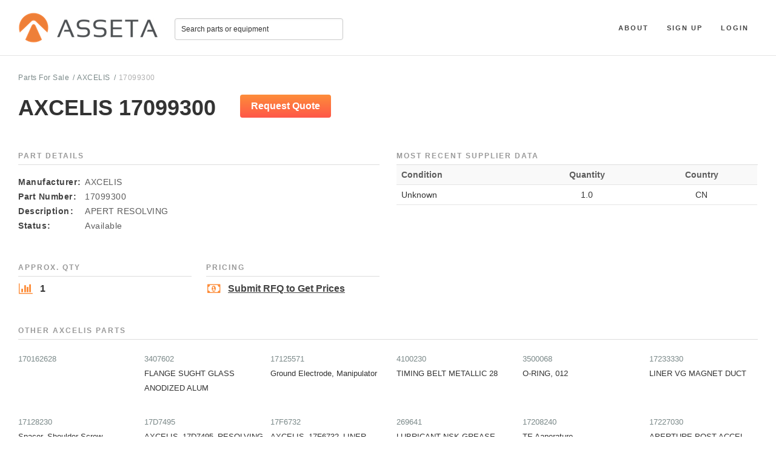

--- FILE ---
content_type: text/css
request_url: https://d1ypa7j6d69s74.cloudfront.net/assets/application-590809842afc978194c5cbdb5548a7005036df45a57857f53460da715eece920.css
body_size: 19478
content:
/*! normalize.css v3.0.1 | MIT License | git.io/normalize */html{font-family:sans-serif;-ms-text-size-adjust:100%;-webkit-text-size-adjust:100%}body{margin:0}article,aside,details,figcaption,figure,footer,header,hgroup,main,nav,section,summary{display:block}audio,canvas,progress,video{display:inline-block;vertical-align:baseline}audio:not([controls]){display:none;height:0}[hidden],template{display:none}a{background:transparent}a:active,a:hover{outline:0}abbr[title]{border-bottom:1px dotted}b,strong{font-weight:bold}dfn{font-style:italic}h1{font-size:2em;margin:0.67em 0}mark{background:#ff0;color:#000}small{font-size:80%}sub,sup{font-size:75%;line-height:0;position:relative;vertical-align:baseline}sup{top:-0.5em}sub{bottom:-0.25em}img{border:0}svg:not(:root){overflow:hidden}figure{margin:1em 40px}hr{-moz-box-sizing:content-box;box-sizing:content-box;height:0}pre{overflow:auto}code,kbd,pre,samp{font-family:monospace, monospace;font-size:1em}button,input,optgroup,select,textarea{color:inherit;font:inherit;margin:0}button{overflow:visible}button,select{text-transform:none}button,html input[type="button"],input[type="reset"],input[type="submit"]{-webkit-appearance:button;cursor:pointer}button[disabled],html input[disabled]{cursor:default}button::-moz-focus-inner,input::-moz-focus-inner{border:0;padding:0}input{line-height:normal}input[type="checkbox"],input[type="radio"]{box-sizing:border-box;padding:0}input[type="number"]::-webkit-inner-spin-button,input[type="number"]::-webkit-outer-spin-button{height:auto}input[type="search"]{-webkit-appearance:textfield;-moz-box-sizing:content-box;-webkit-box-sizing:content-box;box-sizing:content-box}input[type="search"]::-webkit-search-cancel-button,input[type="search"]::-webkit-search-decoration{-webkit-appearance:none}fieldset{border:1px solid #c0c0c0;margin:0 2px;padding:0.35em 0.625em 0.75em}legend{border:0;padding:0}textarea{overflow:auto}optgroup{font-weight:bold}table{border-collapse:collapse;border-spacing:0}td,th{padding:0}*{-webkit-box-sizing:border-box;-moz-box-sizing:border-box;box-sizing:border-box}.layout-part{padding:24px 0 0 0}.pod-small{float:left;display:block;margin-right:2.35765%;width:14.70196%}.pod-small:last-child{margin-right:0}.pod,.manufacturers-part{float:left;display:block;margin-right:2.35765%;width:23.23176%}.pod:last-child,.manufacturers-part:last-child{margin-right:0}.pod-large{float:left;display:block;margin-right:2.35765%;width:31.76157%}.pod-large:last-child{margin-right:0}.pod-larger{float:left;display:block;margin-right:2.35765%;width:44.55627%}.pod-larger:last-child{margin-right:0}.l-column,.pod-xlarge{float:left;display:block;margin-right:2.35765%;width:48.82117%}.l-column:last-child,.pod-xlarge:last-child{margin-right:0}.pod-largest{float:left;display:block;margin-right:2.35765%;width:74.41059%}.pod-largest:last-child{margin-right:0}.layout-app-full .l-app-main,section{float:left;display:block;margin-right:2.35765%;width:100%}.layout-app-full .l-app-main:last-child,section:last-child{margin-right:0}.l-get-quote{float:left;display:block;margin-right:3.16844%;width:19.75788%}.l-get-quote:last-child{margin-right:0}.l-parts-basic-info{float:left;display:block;margin-right:3.16844%;width:77.07368%}.l-parts-basic-info:last-child{margin-right:0}.form-input-extra-extra-small{float:left;display:block;margin-right:2.35765%;width:14.70196%}.form-input-extra-extra-small:last-child{margin-right:0}.form-input-extra-small{float:left;display:block;margin-right:2.35765%;width:23.23176%}.form-input-extra-small:last-child{margin-right:0}.l-app-header:after,.clearfix:after,.l-form-button:after,.about:after,.results-style:after,.asseta-form:after,.form-input:after{content:"";display:table;clear:both}/*!
 *  Font Awesome 4.7.0 by @davegandy - http://fontawesome.io - @fontawesome
 *  License - http://fontawesome.io/license (Font: SIL OFL 1.1, CSS: MIT License)
 */@font-face{font-family:'FontAwesome';src:url(//d1ypa7j6d69s74.cloudfront.net/assets/font-awesome/fontawesome-webfont-7bfcab6db99d5cfbf1705ca0536ddc78585432cc5fa41bbd7ad0f009033b2979.eot?v=4.7.0);src:url(//d1ypa7j6d69s74.cloudfront.net/assets/font-awesome/fontawesome-webfont-7bfcab6db99d5cfbf1705ca0536ddc78585432cc5fa41bbd7ad0f009033b2979.eot?v=4.7.0#iefix) format("embedded-opentype"),url(//d1ypa7j6d69s74.cloudfront.net/assets/font-awesome/fontawesome-webfont-2adefcbc041e7d18fcf2d417879dc5a09997aa64d675b7a3c4b6ce33da13f3fe.woff2?v=4.7.0) format("woff2"),url(//d1ypa7j6d69s74.cloudfront.net/assets/font-awesome/fontawesome-webfont-ba0c59deb5450f5cb41b3f93609ee2d0d995415877ddfa223e8a8a7533474f07.woff?v=4.7.0) format("woff"),url(//d1ypa7j6d69s74.cloudfront.net/assets/font-awesome/fontawesome-webfont-aa58f33f239a0fb02f5c7a6c45c043d7a9ac9a093335806694ecd6d4edc0d6a8.ttf?v=4.7.0) format("truetype"),url(//d1ypa7j6d69s74.cloudfront.net/assets/font-awesome/fontawesome-webfont-ad6157926c1622ba4e1d03d478f1541368524bfc46f51e42fe0d945f7ef323e4.svg?v=4.7.0#fontawesomeregular) format("svg");font-weight:normal;font-style:normal}.fa{display:inline-block;font:normal normal normal 14px/1 FontAwesome;font-size:inherit;text-rendering:auto;-webkit-font-smoothing:antialiased;-moz-osx-font-smoothing:grayscale}.fa-lg{font-size:1.33333em;line-height:0.75em;vertical-align:-15%}.fa-2x{font-size:2em}.fa-3x{font-size:3em}.fa-4x{font-size:4em}.fa-5x{font-size:5em}.fa-fw,.layout-seller-dashboard .unconfirmed .urgent,.legend i{width:1.28571em;text-align:center}.fa-ul{padding-left:0;margin-left:2.14286em;list-style-type:none}.fa-ul>li{position:relative}.fa-li{position:absolute;left:-2.14286em;width:2.14286em;top:0.14286em;text-align:center}.fa-li.fa-lg{left:-1.85714em}.fa-border{padding:.2em .25em .15em;border:solid 0.08em #eeeeee;border-radius:.1em}.fa-pull-left{float:left}.fa-pull-right{float:right}.fa.fa-pull-left{margin-right:.3em}.fa.fa-pull-right{margin-left:.3em}.pull-right{float:right}.pull-left{float:left}.fa.pull-left{margin-right:.3em}.fa.pull-right{margin-left:.3em}.fa-spin{-webkit-animation:fa-spin 2s infinite linear;animation:fa-spin 2s infinite linear}.fa-pulse{-webkit-animation:fa-spin 1s infinite steps(8);animation:fa-spin 1s infinite steps(8)}@-webkit-keyframes fa-spin{0%{-webkit-transform:rotate(0deg);transform:rotate(0deg)}100%{-webkit-transform:rotate(359deg);transform:rotate(359deg)}}@keyframes fa-spin{0%{-webkit-transform:rotate(0deg);transform:rotate(0deg)}100%{-webkit-transform:rotate(359deg);transform:rotate(359deg)}}.fa-rotate-90{-ms-filter:"progid:DXImageTransform.Microsoft.BasicImage(rotation=1)";-webkit-transform:rotate(90deg);-ms-transform:rotate(90deg);transform:rotate(90deg)}.fa-rotate-180{-ms-filter:"progid:DXImageTransform.Microsoft.BasicImage(rotation=2)";-webkit-transform:rotate(180deg);-ms-transform:rotate(180deg);transform:rotate(180deg)}.fa-rotate-270{-ms-filter:"progid:DXImageTransform.Microsoft.BasicImage(rotation=3)";-webkit-transform:rotate(270deg);-ms-transform:rotate(270deg);transform:rotate(270deg)}.fa-flip-horizontal{-ms-filter:"progid:DXImageTransform.Microsoft.BasicImage(rotation=0, mirror=1)";-webkit-transform:scale(-1, 1);-ms-transform:scale(-1, 1);transform:scale(-1, 1)}.fa-flip-vertical{-ms-filter:"progid:DXImageTransform.Microsoft.BasicImage(rotation=2, mirror=1)";-webkit-transform:scale(1, -1);-ms-transform:scale(1, -1);transform:scale(1, -1)}:root .fa-rotate-90,:root .fa-rotate-180,:root .fa-rotate-270,:root .fa-flip-horizontal,:root .fa-flip-vertical{filter:none}.fa-stack{position:relative;display:inline-block;width:2em;height:2em;line-height:2em;vertical-align:middle}.fa-stack-1x,.fa-stack-2x{position:absolute;left:0;width:100%;text-align:center}.fa-stack-1x{line-height:inherit}.fa-stack-2x{font-size:2em}.fa-inverse{color:white}.fa-glass:before{content:"\f000"}.fa-music:before{content:"\f001"}.fa-search:before{content:"\f002"}.fa-envelope-o:before{content:"\f003"}.fa-heart:before{content:"\f004"}.fa-star:before{content:"\f005"}.fa-star-o:before{content:"\f006"}.fa-user:before{content:"\f007"}.fa-film:before{content:"\f008"}.fa-th-large:before{content:"\f009"}.fa-th:before{content:"\f00a"}.fa-th-list:before{content:"\f00b"}.fa-check:before{content:"\f00c"}.fa-remove:before,.fa-close:before,.fa-times:before{content:"\f00d"}.fa-search-plus:before{content:"\f00e"}.fa-search-minus:before{content:"\f010"}.fa-power-off:before{content:"\f011"}.fa-signal:before{content:"\f012"}.fa-gear:before,.fa-cog:before{content:"\f013"}.fa-trash-o:before{content:"\f014"}.fa-home:before{content:"\f015"}.fa-file-o:before{content:"\f016"}.fa-clock-o:before{content:"\f017"}.fa-road:before{content:"\f018"}.fa-download:before{content:"\f019"}.fa-arrow-circle-o-down:before{content:"\f01a"}.fa-arrow-circle-o-up:before{content:"\f01b"}.fa-inbox:before{content:"\f01c"}.fa-play-circle-o:before{content:"\f01d"}.fa-rotate-right:before,.fa-repeat:before{content:"\f01e"}.fa-refresh:before{content:"\f021"}.fa-list-alt:before{content:"\f022"}.fa-lock:before{content:"\f023"}.fa-flag:before{content:"\f024"}.fa-headphones:before{content:"\f025"}.fa-volume-off:before{content:"\f026"}.fa-volume-down:before{content:"\f027"}.fa-volume-up:before{content:"\f028"}.fa-qrcode:before{content:"\f029"}.fa-barcode:before{content:"\f02a"}.fa-tag:before{content:"\f02b"}.fa-tags:before{content:"\f02c"}.fa-book:before{content:"\f02d"}.fa-bookmark:before{content:"\f02e"}.fa-print:before{content:"\f02f"}.fa-camera:before{content:"\f030"}.fa-font:before{content:"\f031"}.fa-bold:before{content:"\f032"}.fa-italic:before{content:"\f033"}.fa-text-height:before{content:"\f034"}.fa-text-width:before{content:"\f035"}.fa-align-left:before{content:"\f036"}.fa-align-center:before{content:"\f037"}.fa-align-right:before{content:"\f038"}.fa-align-justify:before{content:"\f039"}.fa-list:before{content:"\f03a"}.fa-dedent:before,.fa-outdent:before{content:"\f03b"}.fa-indent:before{content:"\f03c"}.fa-video-camera:before{content:"\f03d"}.fa-photo:before,.fa-image:before,.fa-picture-o:before{content:"\f03e"}.fa-pencil:before{content:"\f040"}.fa-map-marker:before{content:"\f041"}.fa-adjust:before{content:"\f042"}.fa-tint:before{content:"\f043"}.fa-edit:before,.fa-pencil-square-o:before{content:"\f044"}.fa-share-square-o:before{content:"\f045"}.fa-check-square-o:before{content:"\f046"}.fa-arrows:before{content:"\f047"}.fa-step-backward:before{content:"\f048"}.fa-fast-backward:before{content:"\f049"}.fa-backward:before{content:"\f04a"}.fa-play:before{content:"\f04b"}.fa-pause:before{content:"\f04c"}.fa-stop:before{content:"\f04d"}.fa-forward:before{content:"\f04e"}.fa-fast-forward:before{content:"\f050"}.fa-step-forward:before{content:"\f051"}.fa-eject:before{content:"\f052"}.fa-chevron-left:before{content:"\f053"}.fa-chevron-right:before{content:"\f054"}.fa-plus-circle:before{content:"\f055"}.fa-minus-circle:before{content:"\f056"}.fa-times-circle:before{content:"\f057"}.fa-check-circle:before{content:"\f058"}.fa-question-circle:before{content:"\f059"}.fa-info-circle:before{content:"\f05a"}.fa-crosshairs:before{content:"\f05b"}.fa-times-circle-o:before{content:"\f05c"}.fa-check-circle-o:before{content:"\f05d"}.fa-ban:before{content:"\f05e"}.fa-arrow-left:before{content:"\f060"}.fa-arrow-right:before{content:"\f061"}.fa-arrow-up:before{content:"\f062"}.fa-arrow-down:before{content:"\f063"}.fa-mail-forward:before,.fa-share:before{content:"\f064"}.fa-expand:before{content:"\f065"}.fa-compress:before{content:"\f066"}.fa-plus:before{content:"\f067"}.fa-minus:before{content:"\f068"}.fa-asterisk:before{content:"\f069"}.fa-exclamation-circle:before{content:"\f06a"}.fa-gift:before{content:"\f06b"}.fa-leaf:before{content:"\f06c"}.fa-fire:before{content:"\f06d"}.fa-eye:before{content:"\f06e"}.fa-eye-slash:before{content:"\f070"}.fa-warning:before,.fa-exclamation-triangle:before{content:"\f071"}.fa-plane:before{content:"\f072"}.fa-calendar:before{content:"\f073"}.fa-random:before{content:"\f074"}.fa-comment:before{content:"\f075"}.fa-magnet:before{content:"\f076"}.fa-chevron-up:before{content:"\f077"}.fa-chevron-down:before{content:"\f078"}.fa-retweet:before{content:"\f079"}.fa-shopping-cart:before{content:"\f07a"}.fa-folder:before{content:"\f07b"}.fa-folder-open:before{content:"\f07c"}.fa-arrows-v:before{content:"\f07d"}.fa-arrows-h:before{content:"\f07e"}.fa-bar-chart-o:before,.fa-bar-chart:before{content:"\f080"}.fa-twitter-square:before{content:"\f081"}.fa-facebook-square:before{content:"\f082"}.fa-camera-retro:before{content:"\f083"}.fa-key:before{content:"\f084"}.fa-gears:before,.fa-cogs:before{content:"\f085"}.fa-comments:before{content:"\f086"}.fa-thumbs-o-up:before{content:"\f087"}.fa-thumbs-o-down:before{content:"\f088"}.fa-star-half:before{content:"\f089"}.fa-heart-o:before{content:"\f08a"}.fa-sign-out:before{content:"\f08b"}.fa-linkedin-square:before{content:"\f08c"}.fa-thumb-tack:before{content:"\f08d"}.fa-external-link:before{content:"\f08e"}.fa-sign-in:before{content:"\f090"}.fa-trophy:before{content:"\f091"}.fa-github-square:before{content:"\f092"}.fa-upload:before{content:"\f093"}.fa-lemon-o:before{content:"\f094"}.fa-phone:before{content:"\f095"}.fa-square-o:before{content:"\f096"}.fa-bookmark-o:before{content:"\f097"}.fa-phone-square:before{content:"\f098"}.fa-twitter:before{content:"\f099"}.fa-facebook-f:before,.fa-facebook:before{content:"\f09a"}.fa-github:before{content:"\f09b"}.fa-unlock:before{content:"\f09c"}.fa-credit-card:before{content:"\f09d"}.fa-feed:before,.fa-rss:before{content:"\f09e"}.fa-hdd-o:before{content:"\f0a0"}.fa-bullhorn:before{content:"\f0a1"}.fa-bell:before{content:"\f0f3"}.fa-certificate:before{content:"\f0a3"}.fa-hand-o-right:before{content:"\f0a4"}.fa-hand-o-left:before{content:"\f0a5"}.fa-hand-o-up:before{content:"\f0a6"}.fa-hand-o-down:before{content:"\f0a7"}.fa-arrow-circle-left:before{content:"\f0a8"}.fa-arrow-circle-right:before{content:"\f0a9"}.fa-arrow-circle-up:before{content:"\f0aa"}.fa-arrow-circle-down:before{content:"\f0ab"}.fa-globe:before{content:"\f0ac"}.fa-wrench:before{content:"\f0ad"}.fa-tasks:before{content:"\f0ae"}.fa-filter:before{content:"\f0b0"}.fa-briefcase:before{content:"\f0b1"}.fa-arrows-alt:before{content:"\f0b2"}.fa-group:before,.fa-users:before{content:"\f0c0"}.fa-chain:before,.fa-link:before{content:"\f0c1"}.fa-cloud:before{content:"\f0c2"}.fa-flask:before{content:"\f0c3"}.fa-cut:before,.fa-scissors:before{content:"\f0c4"}.fa-copy:before,.fa-files-o:before{content:"\f0c5"}.fa-paperclip:before{content:"\f0c6"}.fa-save:before,.fa-floppy-o:before{content:"\f0c7"}.fa-square:before{content:"\f0c8"}.fa-navicon:before,.fa-reorder:before,.fa-bars:before{content:"\f0c9"}.fa-list-ul:before{content:"\f0ca"}.fa-list-ol:before{content:"\f0cb"}.fa-strikethrough:before{content:"\f0cc"}.fa-underline:before{content:"\f0cd"}.fa-table:before{content:"\f0ce"}.fa-magic:before{content:"\f0d0"}.fa-truck:before{content:"\f0d1"}.fa-pinterest:before{content:"\f0d2"}.fa-pinterest-square:before{content:"\f0d3"}.fa-google-plus-square:before{content:"\f0d4"}.fa-google-plus:before{content:"\f0d5"}.fa-money:before{content:"\f0d6"}.fa-caret-down:before{content:"\f0d7"}.fa-caret-up:before{content:"\f0d8"}.fa-caret-left:before{content:"\f0d9"}.fa-caret-right:before{content:"\f0da"}.fa-columns:before{content:"\f0db"}.fa-unsorted:before,.fa-sort:before{content:"\f0dc"}.fa-sort-down:before,.fa-sort-desc:before{content:"\f0dd"}.fa-sort-up:before,.fa-sort-asc:before{content:"\f0de"}.fa-envelope:before{content:"\f0e0"}.fa-linkedin:before{content:"\f0e1"}.fa-rotate-left:before,.fa-undo:before{content:"\f0e2"}.fa-legal:before,.fa-gavel:before{content:"\f0e3"}.fa-dashboard:before,.fa-tachometer:before{content:"\f0e4"}.fa-comment-o:before{content:"\f0e5"}.fa-comments-o:before{content:"\f0e6"}.fa-flash:before,.fa-bolt:before{content:"\f0e7"}.fa-sitemap:before{content:"\f0e8"}.fa-umbrella:before{content:"\f0e9"}.fa-paste:before,.fa-clipboard:before{content:"\f0ea"}.fa-lightbulb-o:before{content:"\f0eb"}.fa-exchange:before{content:"\f0ec"}.fa-cloud-download:before{content:"\f0ed"}.fa-cloud-upload:before{content:"\f0ee"}.fa-user-md:before{content:"\f0f0"}.fa-stethoscope:before{content:"\f0f1"}.fa-suitcase:before{content:"\f0f2"}.fa-bell-o:before{content:"\f0a2"}.fa-coffee:before{content:"\f0f4"}.fa-cutlery:before{content:"\f0f5"}.fa-file-text-o:before{content:"\f0f6"}.fa-building-o:before{content:"\f0f7"}.fa-hospital-o:before{content:"\f0f8"}.fa-ambulance:before{content:"\f0f9"}.fa-medkit:before{content:"\f0fa"}.fa-fighter-jet:before{content:"\f0fb"}.fa-beer:before{content:"\f0fc"}.fa-h-square:before{content:"\f0fd"}.fa-plus-square:before{content:"\f0fe"}.fa-angle-double-left:before{content:"\f100"}.fa-angle-double-right:before{content:"\f101"}.fa-angle-double-up:before{content:"\f102"}.fa-angle-double-down:before{content:"\f103"}.fa-angle-left:before{content:"\f104"}.fa-angle-right:before{content:"\f105"}.fa-angle-up:before{content:"\f106"}.fa-angle-down:before{content:"\f107"}.fa-desktop:before{content:"\f108"}.fa-laptop:before{content:"\f109"}.fa-tablet:before{content:"\f10a"}.fa-mobile-phone:before,.fa-mobile:before{content:"\f10b"}.fa-circle-o:before{content:"\f10c"}.fa-quote-left:before{content:"\f10d"}.fa-quote-right:before{content:"\f10e"}.fa-spinner:before{content:"\f110"}.fa-circle:before{content:"\f111"}.fa-mail-reply:before,.fa-reply:before{content:"\f112"}.fa-github-alt:before{content:"\f113"}.fa-folder-o:before{content:"\f114"}.fa-folder-open-o:before{content:"\f115"}.fa-smile-o:before{content:"\f118"}.fa-frown-o:before{content:"\f119"}.fa-meh-o:before{content:"\f11a"}.fa-gamepad:before{content:"\f11b"}.fa-keyboard-o:before{content:"\f11c"}.fa-flag-o:before{content:"\f11d"}.fa-flag-checkered:before{content:"\f11e"}.fa-terminal:before{content:"\f120"}.fa-code:before{content:"\f121"}.fa-mail-reply-all:before,.fa-reply-all:before{content:"\f122"}.fa-star-half-empty:before,.fa-star-half-full:before,.fa-star-half-o:before{content:"\f123"}.fa-location-arrow:before{content:"\f124"}.fa-crop:before{content:"\f125"}.fa-code-fork:before{content:"\f126"}.fa-unlink:before,.fa-chain-broken:before{content:"\f127"}.fa-question:before{content:"\f128"}.fa-info:before{content:"\f129"}.fa-exclamation:before{content:"\f12a"}.fa-superscript:before{content:"\f12b"}.fa-subscript:before{content:"\f12c"}.fa-eraser:before{content:"\f12d"}.fa-puzzle-piece:before{content:"\f12e"}.fa-microphone:before{content:"\f130"}.fa-microphone-slash:before{content:"\f131"}.fa-shield:before{content:"\f132"}.fa-calendar-o:before{content:"\f133"}.fa-fire-extinguisher:before{content:"\f134"}.fa-rocket:before{content:"\f135"}.fa-maxcdn:before{content:"\f136"}.fa-chevron-circle-left:before{content:"\f137"}.fa-chevron-circle-right:before{content:"\f138"}.fa-chevron-circle-up:before{content:"\f139"}.fa-chevron-circle-down:before{content:"\f13a"}.fa-html5:before{content:"\f13b"}.fa-css3:before{content:"\f13c"}.fa-anchor:before{content:"\f13d"}.fa-unlock-alt:before{content:"\f13e"}.fa-bullseye:before{content:"\f140"}.fa-ellipsis-h:before{content:"\f141"}.fa-ellipsis-v:before{content:"\f142"}.fa-rss-square:before{content:"\f143"}.fa-play-circle:before{content:"\f144"}.fa-ticket:before{content:"\f145"}.fa-minus-square:before{content:"\f146"}.fa-minus-square-o:before{content:"\f147"}.fa-level-up:before{content:"\f148"}.fa-level-down:before{content:"\f149"}.fa-check-square:before{content:"\f14a"}.fa-pencil-square:before{content:"\f14b"}.fa-external-link-square:before{content:"\f14c"}.fa-share-square:before{content:"\f14d"}.fa-compass:before{content:"\f14e"}.fa-toggle-down:before,.fa-caret-square-o-down:before{content:"\f150"}.fa-toggle-up:before,.fa-caret-square-o-up:before{content:"\f151"}.fa-toggle-right:before,.fa-caret-square-o-right:before{content:"\f152"}.fa-euro:before,.fa-eur:before{content:"\f153"}.fa-gbp:before{content:"\f154"}.fa-dollar:before,.fa-usd:before{content:"\f155"}.fa-rupee:before,.fa-inr:before{content:"\f156"}.fa-cny:before,.fa-rmb:before,.fa-yen:before,.fa-jpy:before{content:"\f157"}.fa-ruble:before,.fa-rouble:before,.fa-rub:before{content:"\f158"}.fa-won:before,.fa-krw:before{content:"\f159"}.fa-bitcoin:before,.fa-btc:before{content:"\f15a"}.fa-file:before{content:"\f15b"}.fa-file-text:before{content:"\f15c"}.fa-sort-alpha-asc:before{content:"\f15d"}.fa-sort-alpha-desc:before{content:"\f15e"}.fa-sort-amount-asc:before{content:"\f160"}.fa-sort-amount-desc:before{content:"\f161"}.fa-sort-numeric-asc:before{content:"\f162"}.fa-sort-numeric-desc:before{content:"\f163"}.fa-thumbs-up:before{content:"\f164"}.fa-thumbs-down:before{content:"\f165"}.fa-youtube-square:before{content:"\f166"}.fa-youtube:before{content:"\f167"}.fa-xing:before{content:"\f168"}.fa-xing-square:before{content:"\f169"}.fa-youtube-play:before{content:"\f16a"}.fa-dropbox:before{content:"\f16b"}.fa-stack-overflow:before{content:"\f16c"}.fa-instagram:before{content:"\f16d"}.fa-flickr:before{content:"\f16e"}.fa-adn:before{content:"\f170"}.fa-bitbucket:before{content:"\f171"}.fa-bitbucket-square:before{content:"\f172"}.fa-tumblr:before{content:"\f173"}.fa-tumblr-square:before{content:"\f174"}.fa-long-arrow-down:before{content:"\f175"}.fa-long-arrow-up:before{content:"\f176"}.fa-long-arrow-left:before{content:"\f177"}.fa-long-arrow-right:before{content:"\f178"}.fa-apple:before{content:"\f179"}.fa-windows:before{content:"\f17a"}.fa-android:before{content:"\f17b"}.fa-linux:before{content:"\f17c"}.fa-dribbble:before{content:"\f17d"}.fa-skype:before{content:"\f17e"}.fa-foursquare:before{content:"\f180"}.fa-trello:before{content:"\f181"}.fa-female:before{content:"\f182"}.fa-male:before{content:"\f183"}.fa-gittip:before,.fa-gratipay:before{content:"\f184"}.fa-sun-o:before{content:"\f185"}.fa-moon-o:before{content:"\f186"}.fa-archive:before{content:"\f187"}.fa-bug:before{content:"\f188"}.fa-vk:before{content:"\f189"}.fa-weibo:before{content:"\f18a"}.fa-renren:before{content:"\f18b"}.fa-pagelines:before{content:"\f18c"}.fa-stack-exchange:before{content:"\f18d"}.fa-arrow-circle-o-right:before{content:"\f18e"}.fa-arrow-circle-o-left:before{content:"\f190"}.fa-toggle-left:before,.fa-caret-square-o-left:before{content:"\f191"}.fa-dot-circle-o:before{content:"\f192"}.fa-wheelchair:before{content:"\f193"}.fa-vimeo-square:before{content:"\f194"}.fa-turkish-lira:before,.fa-try:before{content:"\f195"}.fa-plus-square-o:before{content:"\f196"}.fa-space-shuttle:before{content:"\f197"}.fa-slack:before{content:"\f198"}.fa-envelope-square:before{content:"\f199"}.fa-wordpress:before{content:"\f19a"}.fa-openid:before{content:"\f19b"}.fa-institution:before,.fa-bank:before,.fa-university:before{content:"\f19c"}.fa-mortar-board:before,.fa-graduation-cap:before{content:"\f19d"}.fa-yahoo:before{content:"\f19e"}.fa-google:before{content:"\f1a0"}.fa-reddit:before{content:"\f1a1"}.fa-reddit-square:before{content:"\f1a2"}.fa-stumbleupon-circle:before{content:"\f1a3"}.fa-stumbleupon:before{content:"\f1a4"}.fa-delicious:before{content:"\f1a5"}.fa-digg:before{content:"\f1a6"}.fa-pied-piper-pp:before{content:"\f1a7"}.fa-pied-piper-alt:before{content:"\f1a8"}.fa-drupal:before{content:"\f1a9"}.fa-joomla:before{content:"\f1aa"}.fa-language:before{content:"\f1ab"}.fa-fax:before{content:"\f1ac"}.fa-building:before{content:"\f1ad"}.fa-child:before{content:"\f1ae"}.fa-paw:before{content:"\f1b0"}.fa-spoon:before{content:"\f1b1"}.fa-cube:before{content:"\f1b2"}.fa-cubes:before{content:"\f1b3"}.fa-behance:before{content:"\f1b4"}.fa-behance-square:before{content:"\f1b5"}.fa-steam:before{content:"\f1b6"}.fa-steam-square:before{content:"\f1b7"}.fa-recycle:before{content:"\f1b8"}.fa-automobile:before,.fa-car:before{content:"\f1b9"}.fa-cab:before,.fa-taxi:before{content:"\f1ba"}.fa-tree:before{content:"\f1bb"}.fa-spotify:before{content:"\f1bc"}.fa-deviantart:before{content:"\f1bd"}.fa-soundcloud:before{content:"\f1be"}.fa-database:before{content:"\f1c0"}.fa-file-pdf-o:before{content:"\f1c1"}.fa-file-word-o:before{content:"\f1c2"}.fa-file-excel-o:before{content:"\f1c3"}.fa-file-powerpoint-o:before{content:"\f1c4"}.fa-file-photo-o:before,.fa-file-picture-o:before,.fa-file-image-o:before{content:"\f1c5"}.fa-file-zip-o:before,.fa-file-archive-o:before{content:"\f1c6"}.fa-file-sound-o:before,.fa-file-audio-o:before{content:"\f1c7"}.fa-file-movie-o:before,.fa-file-video-o:before{content:"\f1c8"}.fa-file-code-o:before{content:"\f1c9"}.fa-vine:before{content:"\f1ca"}.fa-codepen:before{content:"\f1cb"}.fa-jsfiddle:before{content:"\f1cc"}.fa-life-bouy:before,.fa-life-buoy:before,.fa-life-saver:before,.fa-support:before,.fa-life-ring:before{content:"\f1cd"}.fa-circle-o-notch:before{content:"\f1ce"}.fa-ra:before,.fa-resistance:before,.fa-rebel:before{content:"\f1d0"}.fa-ge:before,.fa-empire:before{content:"\f1d1"}.fa-git-square:before{content:"\f1d2"}.fa-git:before{content:"\f1d3"}.fa-y-combinator-square:before,.fa-yc-square:before,.fa-hacker-news:before{content:"\f1d4"}.fa-tencent-weibo:before{content:"\f1d5"}.fa-qq:before{content:"\f1d6"}.fa-wechat:before,.fa-weixin:before{content:"\f1d7"}.fa-send:before,.fa-paper-plane:before{content:"\f1d8"}.fa-send-o:before,.fa-paper-plane-o:before{content:"\f1d9"}.fa-history:before{content:"\f1da"}.fa-circle-thin:before{content:"\f1db"}.fa-header:before{content:"\f1dc"}.fa-paragraph:before{content:"\f1dd"}.fa-sliders:before{content:"\f1de"}.fa-share-alt:before{content:"\f1e0"}.fa-share-alt-square:before{content:"\f1e1"}.fa-bomb:before{content:"\f1e2"}.fa-soccer-ball-o:before,.fa-futbol-o:before{content:"\f1e3"}.fa-tty:before{content:"\f1e4"}.fa-binoculars:before{content:"\f1e5"}.fa-plug:before{content:"\f1e6"}.fa-slideshare:before{content:"\f1e7"}.fa-twitch:before{content:"\f1e8"}.fa-yelp:before{content:"\f1e9"}.fa-newspaper-o:before{content:"\f1ea"}.fa-wifi:before{content:"\f1eb"}.fa-calculator:before{content:"\f1ec"}.fa-paypal:before{content:"\f1ed"}.fa-google-wallet:before{content:"\f1ee"}.fa-cc-visa:before{content:"\f1f0"}.fa-cc-mastercard:before{content:"\f1f1"}.fa-cc-discover:before{content:"\f1f2"}.fa-cc-amex:before{content:"\f1f3"}.fa-cc-paypal:before{content:"\f1f4"}.fa-cc-stripe:before{content:"\f1f5"}.fa-bell-slash:before{content:"\f1f6"}.fa-bell-slash-o:before{content:"\f1f7"}.fa-trash:before{content:"\f1f8"}.fa-copyright:before{content:"\f1f9"}.fa-at:before{content:"\f1fa"}.fa-eyedropper:before{content:"\f1fb"}.fa-paint-brush:before{content:"\f1fc"}.fa-birthday-cake:before{content:"\f1fd"}.fa-area-chart:before{content:"\f1fe"}.fa-pie-chart:before{content:"\f200"}.fa-line-chart:before{content:"\f201"}.fa-lastfm:before{content:"\f202"}.fa-lastfm-square:before{content:"\f203"}.fa-toggle-off:before{content:"\f204"}.fa-toggle-on:before{content:"\f205"}.fa-bicycle:before{content:"\f206"}.fa-bus:before{content:"\f207"}.fa-ioxhost:before{content:"\f208"}.fa-angellist:before{content:"\f209"}.fa-cc:before{content:"\f20a"}.fa-shekel:before,.fa-sheqel:before,.fa-ils:before{content:"\f20b"}.fa-meanpath:before{content:"\f20c"}.fa-buysellads:before{content:"\f20d"}.fa-connectdevelop:before{content:"\f20e"}.fa-dashcube:before{content:"\f210"}.fa-forumbee:before{content:"\f211"}.fa-leanpub:before{content:"\f212"}.fa-sellsy:before{content:"\f213"}.fa-shirtsinbulk:before{content:"\f214"}.fa-simplybuilt:before{content:"\f215"}.fa-skyatlas:before{content:"\f216"}.fa-cart-plus:before{content:"\f217"}.fa-cart-arrow-down:before{content:"\f218"}.fa-diamond:before{content:"\f219"}.fa-ship:before{content:"\f21a"}.fa-user-secret:before{content:"\f21b"}.fa-motorcycle:before{content:"\f21c"}.fa-street-view:before{content:"\f21d"}.fa-heartbeat:before{content:"\f21e"}.fa-venus:before{content:"\f221"}.fa-mars:before{content:"\f222"}.fa-mercury:before{content:"\f223"}.fa-intersex:before,.fa-transgender:before{content:"\f224"}.fa-transgender-alt:before{content:"\f225"}.fa-venus-double:before{content:"\f226"}.fa-mars-double:before{content:"\f227"}.fa-venus-mars:before{content:"\f228"}.fa-mars-stroke:before{content:"\f229"}.fa-mars-stroke-v:before{content:"\f22a"}.fa-mars-stroke-h:before{content:"\f22b"}.fa-neuter:before{content:"\f22c"}.fa-genderless:before{content:"\f22d"}.fa-facebook-official:before{content:"\f230"}.fa-pinterest-p:before{content:"\f231"}.fa-whatsapp:before{content:"\f232"}.fa-server:before{content:"\f233"}.fa-user-plus:before{content:"\f234"}.fa-user-times:before{content:"\f235"}.fa-hotel:before,.fa-bed:before{content:"\f236"}.fa-viacoin:before{content:"\f237"}.fa-train:before{content:"\f238"}.fa-subway:before{content:"\f239"}.fa-medium:before{content:"\f23a"}.fa-yc:before,.fa-y-combinator:before{content:"\f23b"}.fa-optin-monster:before{content:"\f23c"}.fa-opencart:before{content:"\f23d"}.fa-expeditedssl:before{content:"\f23e"}.fa-battery-4:before,.fa-battery:before,.fa-battery-full:before{content:"\f240"}.fa-battery-3:before,.fa-battery-three-quarters:before{content:"\f241"}.fa-battery-2:before,.fa-battery-half:before{content:"\f242"}.fa-battery-1:before,.fa-battery-quarter:before{content:"\f243"}.fa-battery-0:before,.fa-battery-empty:before{content:"\f244"}.fa-mouse-pointer:before{content:"\f245"}.fa-i-cursor:before{content:"\f246"}.fa-object-group:before{content:"\f247"}.fa-object-ungroup:before{content:"\f248"}.fa-sticky-note:before{content:"\f249"}.fa-sticky-note-o:before{content:"\f24a"}.fa-cc-jcb:before{content:"\f24b"}.fa-cc-diners-club:before{content:"\f24c"}.fa-clone:before{content:"\f24d"}.fa-balance-scale:before{content:"\f24e"}.fa-hourglass-o:before{content:"\f250"}.fa-hourglass-1:before,.fa-hourglass-start:before{content:"\f251"}.fa-hourglass-2:before,.fa-hourglass-half:before{content:"\f252"}.fa-hourglass-3:before,.fa-hourglass-end:before{content:"\f253"}.fa-hourglass:before{content:"\f254"}.fa-hand-grab-o:before,.fa-hand-rock-o:before{content:"\f255"}.fa-hand-stop-o:before,.fa-hand-paper-o:before{content:"\f256"}.fa-hand-scissors-o:before{content:"\f257"}.fa-hand-lizard-o:before{content:"\f258"}.fa-hand-spock-o:before{content:"\f259"}.fa-hand-pointer-o:before{content:"\f25a"}.fa-hand-peace-o:before{content:"\f25b"}.fa-trademark:before{content:"\f25c"}.fa-registered:before{content:"\f25d"}.fa-creative-commons:before{content:"\f25e"}.fa-gg:before{content:"\f260"}.fa-gg-circle:before{content:"\f261"}.fa-tripadvisor:before{content:"\f262"}.fa-odnoklassniki:before{content:"\f263"}.fa-odnoklassniki-square:before{content:"\f264"}.fa-get-pocket:before{content:"\f265"}.fa-wikipedia-w:before{content:"\f266"}.fa-safari:before{content:"\f267"}.fa-chrome:before{content:"\f268"}.fa-firefox:before{content:"\f269"}.fa-opera:before{content:"\f26a"}.fa-internet-explorer:before{content:"\f26b"}.fa-tv:before,.fa-television:before{content:"\f26c"}.fa-contao:before{content:"\f26d"}.fa-500px:before{content:"\f26e"}.fa-amazon:before{content:"\f270"}.fa-calendar-plus-o:before{content:"\f271"}.fa-calendar-minus-o:before{content:"\f272"}.fa-calendar-times-o:before{content:"\f273"}.fa-calendar-check-o:before{content:"\f274"}.fa-industry:before{content:"\f275"}.fa-map-pin:before{content:"\f276"}.fa-map-signs:before{content:"\f277"}.fa-map-o:before{content:"\f278"}.fa-map:before{content:"\f279"}.fa-commenting:before{content:"\f27a"}.fa-commenting-o:before{content:"\f27b"}.fa-houzz:before{content:"\f27c"}.fa-vimeo:before{content:"\f27d"}.fa-black-tie:before{content:"\f27e"}.fa-fonticons:before{content:"\f280"}.fa-reddit-alien:before{content:"\f281"}.fa-edge:before{content:"\f282"}.fa-credit-card-alt:before{content:"\f283"}.fa-codiepie:before{content:"\f284"}.fa-modx:before{content:"\f285"}.fa-fort-awesome:before{content:"\f286"}.fa-usb:before{content:"\f287"}.fa-product-hunt:before{content:"\f288"}.fa-mixcloud:before{content:"\f289"}.fa-scribd:before{content:"\f28a"}.fa-pause-circle:before{content:"\f28b"}.fa-pause-circle-o:before{content:"\f28c"}.fa-stop-circle:before{content:"\f28d"}.fa-stop-circle-o:before{content:"\f28e"}.fa-shopping-bag:before{content:"\f290"}.fa-shopping-basket:before{content:"\f291"}.fa-hashtag:before{content:"\f292"}.fa-bluetooth:before{content:"\f293"}.fa-bluetooth-b:before{content:"\f294"}.fa-percent:before{content:"\f295"}.fa-gitlab:before{content:"\f296"}.fa-wpbeginner:before{content:"\f297"}.fa-wpforms:before{content:"\f298"}.fa-envira:before{content:"\f299"}.fa-universal-access:before{content:"\f29a"}.fa-wheelchair-alt:before{content:"\f29b"}.fa-question-circle-o:before{content:"\f29c"}.fa-blind:before{content:"\f29d"}.fa-audio-description:before{content:"\f29e"}.fa-volume-control-phone:before{content:"\f2a0"}.fa-braille:before{content:"\f2a1"}.fa-assistive-listening-systems:before{content:"\f2a2"}.fa-asl-interpreting:before,.fa-american-sign-language-interpreting:before{content:"\f2a3"}.fa-deafness:before,.fa-hard-of-hearing:before,.fa-deaf:before{content:"\f2a4"}.fa-glide:before{content:"\f2a5"}.fa-glide-g:before{content:"\f2a6"}.fa-signing:before,.fa-sign-language:before{content:"\f2a7"}.fa-low-vision:before{content:"\f2a8"}.fa-viadeo:before{content:"\f2a9"}.fa-viadeo-square:before{content:"\f2aa"}.fa-snapchat:before{content:"\f2ab"}.fa-snapchat-ghost:before{content:"\f2ac"}.fa-snapchat-square:before{content:"\f2ad"}.fa-pied-piper:before{content:"\f2ae"}.fa-first-order:before{content:"\f2b0"}.fa-yoast:before{content:"\f2b1"}.fa-themeisle:before{content:"\f2b2"}.fa-google-plus-circle:before,.fa-google-plus-official:before{content:"\f2b3"}.fa-fa:before,.fa-font-awesome:before{content:"\f2b4"}.fa-handshake-o:before{content:"\f2b5"}.fa-envelope-open:before{content:"\f2b6"}.fa-envelope-open-o:before{content:"\f2b7"}.fa-linode:before{content:"\f2b8"}.fa-address-book:before{content:"\f2b9"}.fa-address-book-o:before{content:"\f2ba"}.fa-vcard:before,.fa-address-card:before{content:"\f2bb"}.fa-vcard-o:before,.fa-address-card-o:before{content:"\f2bc"}.fa-user-circle:before{content:"\f2bd"}.fa-user-circle-o:before{content:"\f2be"}.fa-user-o:before{content:"\f2c0"}.fa-id-badge:before{content:"\f2c1"}.fa-drivers-license:before,.fa-id-card:before{content:"\f2c2"}.fa-drivers-license-o:before,.fa-id-card-o:before{content:"\f2c3"}.fa-quora:before{content:"\f2c4"}.fa-free-code-camp:before{content:"\f2c5"}.fa-telegram:before{content:"\f2c6"}.fa-thermometer-4:before,.fa-thermometer:before,.fa-thermometer-full:before{content:"\f2c7"}.fa-thermometer-3:before,.fa-thermometer-three-quarters:before{content:"\f2c8"}.fa-thermometer-2:before,.fa-thermometer-half:before{content:"\f2c9"}.fa-thermometer-1:before,.fa-thermometer-quarter:before{content:"\f2ca"}.fa-thermometer-0:before,.fa-thermometer-empty:before{content:"\f2cb"}.fa-shower:before{content:"\f2cc"}.fa-bathtub:before,.fa-s15:before,.fa-bath:before{content:"\f2cd"}.fa-podcast:before{content:"\f2ce"}.fa-window-maximize:before{content:"\f2d0"}.fa-window-minimize:before{content:"\f2d1"}.fa-window-restore:before{content:"\f2d2"}.fa-times-rectangle:before,.fa-window-close:before{content:"\f2d3"}.fa-times-rectangle-o:before,.fa-window-close-o:before{content:"\f2d4"}.fa-bandcamp:before{content:"\f2d5"}.fa-grav:before{content:"\f2d6"}.fa-etsy:before{content:"\f2d7"}.fa-imdb:before{content:"\f2d8"}.fa-ravelry:before{content:"\f2d9"}.fa-eercast:before{content:"\f2da"}.fa-microchip:before{content:"\f2db"}.fa-snowflake-o:before{content:"\f2dc"}.fa-superpowers:before{content:"\f2dd"}.fa-wpexplorer:before{content:"\f2de"}.fa-meetup:before{content:"\f2e0"}.sr-only{position:absolute;width:1px;height:1px;padding:0;margin:-1px;overflow:hidden;clip:rect(0, 0, 0, 0);border:0}.sr-only-focusable:active,.sr-only-focusable:focus{position:static;width:auto;height:auto;margin:0;overflow:visible;clip:auto}body{font-family:"Helvetica Neue", Helvetica, Roboto, Arial, sans-serif;font-size:1em;line-height:1.5em;color:#333333;background-color:white}h1,h2,h3,h4,h5,h6{margin:0;font-family:"Helvetica Neue", Helvetica, Roboto, Arial, sans-serif;line-height:1.25em;text-rendering:optimizeLegibility}h1{font-size:2.25em}h2{font-size:2em}h3{font-size:1.75em}h4{font-size:1.5em}h5{font-size:1.25em}h6{font-size:1em}p{margin:0 0 0.75em}a{color:#444444;text-decoration:none;-webkit-transition:color 0.1s linear;-moz-transition:color 0.1s linear;transition:color 0.1s linear}hr{margin:1.5em 0;border:0 0 1px solid #e5e5e5}img{max-width:100%;margin:0}abbr,acronym{cursor:help;border-bottom:1px dotted #e5e5e5}address{display:block;margin:0 0 0.75em}hgroup{margin-bottom:0.75em}del{color:#595959}blockquote{padding-left:0.75em;margin:1.5em 0;color:#595959;border-left:2px solid #e5e5e5}cite{font-style:italic;color:#737373}cite:before{content:'\2014 \00A0'}.text-black-dark{color:#333333}.text-black-medium{color:#444444}.text-black-light{color:#5c5c5c}.text-gray-dark{color:#999999}.text-gray-medium{color:darkgrey}.text-gray-light{color:#b0b0b0}.line-through{text-decoration:line-through;color:#ff5a6d}fieldset{width:100%;padding:1.5em;margin:0 0 0.75em;background:#f3f3f3;border:1px solid #e5e5e5}fieldset h4{margin-bottom:20px}fieldset.bulk-search{padding:1em}fieldset.bulk-search textarea{height:105px}input,label,select{display:block;font-family:"Helvetica Neue", Helvetica, Roboto, Arial, sans-serif;font-size:1em;border-radius:2px}textarea,input[type="email"],input[type="number"],input[type="password"],input[type="search"],input[type="tel"],input[type="text"],input[type="url"],input[type="color"],input[type="date"],input[type="datetime"],input[type="datetime-local"],input[type="month"],input[type="time"],input[type="week"],select,select[multiple=multiple]{-webkit-box-sizing:border-box;-moz-box-sizing:border-box;box-sizing:border-box;-webkit-transition:border-color;-moz-transition:border-color;transition:border-color;width:100%;padding:0.5em;margin-bottom:0.75em;font-family:"Helvetica Neue", Helvetica, Roboto, Arial, sans-serif;font-size:1em;background-color:white;border:1px solid #e5e5e5;border-radius:0;box-shadow:inset 0 1px 3px rgba(0,0,0,0.06)}textarea:hover,input[type="email"]:hover,input[type="number"]:hover,input[type="password"]:hover,input[type="search"]:hover,input[type="tel"]:hover,input[type="text"]:hover,input[type="url"]:hover,input[type="color"]:hover,input[type="date"]:hover,input[type="datetime"]:hover,input[type="datetime-local"]:hover,input[type="month"]:hover,input[type="time"]:hover,input[type="week"]:hover,select:hover,select[multiple=multiple]:hover{border-color:#cccccc}textarea:focus,input[type="email"]:focus,input[type="number"]:focus,input[type="password"]:focus,input[type="search"]:focus,input[type="tel"]:focus,input[type="text"]:focus,input[type="url"]:focus,input[type="color"]:focus,input[type="date"]:focus,input[type="datetime"]:focus,input[type="datetime-local"]:focus,input[type="month"]:focus,input[type="time"]:focus,input[type="week"]:focus,select:focus,select[multiple=multiple]:focus{border-color:#477dca;outline:none;box-shadow:inset 0 1px 3px rgba(0,0,0,0.06),0 0 5px rgba(55,112,192,0.7)}textarea{resize:vertical}input[type="search"]{-webkit-appearance:none;-moz-appearance:none;-ms-appearance:none;-o-appearance:none;appearance:none}input[type="checkbox"],input[type="radio"]{display:inline;margin-right:0.375em}input[type="file"]{width:100%;padding-bottom:0.5em;margin-bottom:0.75em}select{height:36px;max-width:100%;margin-bottom:0.75em}table{width:100%;margin:0.75em 0;border-collapse:collapse;table-layout:fixed}th{padding:0.75em 0;font-weight:bold;text-align:left;border-bottom:1px solid #bfbfbf}td{padding:0.75em 0;border-bottom:1px solid #e5e5e5}tr,td,th{vertical-align:middle}ul,ol{padding:0;margin:0;list-style-type:none}ul.default{padding-left:1.5em;margin-bottom:0.75em;list-style-type:disc}ol.default{padding-left:1.5em;margin-bottom:0.75em;list-style-type:decimal}dl{margin-bottom:0.75em;line-height:1.5em}dl dt{margin-top:0.75em;font-weight:bold}dl dd{margin:0}*,*:before,*:after,input[type="search"]{-moz-box-sizing:border-box;-webkit-box-sizing:border-box;box-sizing:border-box}html{position:relative}body,html{min-height:100%;-moz-osx-font-smoothing:grayscale;-webkit-font-smoothing:antialiased}body{margin:0 0 80px}body,input{font-family:"Helvetica Neue", Helvetica, Roboto, Arial, sans-serif}main:after{content:"";display:table;clear:both}a{cursor:pointer}.wrapper{max-width:78.75em;margin-left:auto;margin-right:auto;padding:0 8px}.wrapper:after{content:"";display:table;clear:both}@media screen and (min-width: 30em){.wrapper{padding:0 20px}}@media screen and (min-width: 82.75em){.wrapper{padding:0}}.wrapper-constrained{width:700px}.l-home-section{padding:60px 0 30px;border-top:1px solid #e5e5e5}.l-home-section.contact{border-top:0}.l-home-section .l-column{float:left;display:block;margin-right:2.35765%;width:100%}.l-home-section .l-column:last-child{margin-right:0}@media screen and (min-width: 53.75em){.l-home-section .l-column{float:left;display:block;margin-right:2.35765%;width:48.82117%}.l-home-section .l-column:last-child{margin-right:0}.l-home-section .l-column:nth-child(2){margin-right:0}.l-home-section .l-column:nth-child(2+1){clear:left}}@media screen and (min-width: 71em){.l-home-section .l-column{padding:40px 60px 0}}.l-home-section.seller-benefits .l-column{float:left;display:block;margin-right:2.35765%;width:100%}.l-home-section.seller-benefits .l-column:last-child{margin-right:0}@media screen and (min-width: 60em){.l-home-section.seller-benefits .l-column{float:left;display:block;margin-right:2.35765%;width:48.82117%}.l-home-section.seller-benefits .l-column:last-child{margin-right:0}}.l-welcome .wrapper{padding:0 2em}@media screen and (min-width: 40em){.l-welcome .wrapper{padding:0}}@media screen and (min-width: 60em){.l-welcome .wrapper{padding:0 2em}}.layout-about{padding-top:60px}.search-container{position:relative;float:left;width:100%;min-height:1px;margin-top:40px}.layout-contact .contact{margin-bottom:30px}.layout-contact article .pictoblurb{display:block}.layout-contact article .pictoblurb p{font-size:1em}@media screen and (min-width: 53.75em){.layout-contact article{float:left;display:block;margin-right:2.35765%;width:23.23176%;margin-left:0%}.layout-contact article:last-child{margin-right:0}}@media screen and (min-width: 53.75em){.layout-contact article:first-of-type{margin-left:12.79471%}}.l-part:after{content:"";display:table;clear:both}.l-app-header{width:100%}@media screen and (min-width: 40em){.l-app-header{box-shadow:inset 0 -1px 0 #e5e5e5;overflow:hidden;background-color:#f3f3f3}}.l-app-sidebar{display:none}@media screen and (min-width: 53.75em){.l-app-sidebar{float:left;display:block;margin-right:2.35765%;width:23.23176%}.l-app-sidebar:last-child{margin-right:0}}.l-app-sidebar-small{display:none}@media screen and (min-width: 53.75em){.l-app-sidebar-small{float:left;display:block;margin-right:2.35765%;width:14.70196%}.l-app-sidebar-small:last-child{margin-right:0}}@media screen and (min-width: 53.75em){.l-app-main{float:left;display:block;margin-right:2.35765%;width:74.41059%}.l-app-main:last-child{margin-right:0}}.l-app-main .pagination{margin:24px 0;text-align:center}@media screen and (min-width: 53.75em){.l-bulk-search .l-app-sidebar{float:left;display:block;margin-right:2.35765%;width:31.76157%}.l-bulk-search .l-app-sidebar:last-child{margin-right:0}}@media screen and (min-width: 53.75em){.l-bulk-search .l-app-main{float:left;display:block;margin-right:2.35765%;width:65.88078%}.l-bulk-search .l-app-main:last-child{margin-right:0}}@media screen and (min-width: 53.75em){.layout-app-flipped .l-app-main{float:left;display:block;margin-right:2.35765%;width:65.88078%}.layout-app-flipped .l-app-main:last-child{margin-right:0}.layout-app-flipped .l-app-sidebar{float:left;display:block;margin-right:2.35765%;width:31.76157%;margin-right:0;float:right}.layout-app-flipped .l-app-sidebar:last-child{margin-right:0}}.layout-app-full .l-app-sidebar{display:none}.ie8 .l-app-main{margin-right:0}@media screen and (min-width: 40em){.l-user-container,.l-register-container{margin-top:5em}}.l-conditions{padding-bottom:1em}.l-parts-basic-info{margin-right:0;border-right:2px solid #e5e5e5}.l-get-quote{width:22.9%}.ie8 .l-get-quote{width:19.75%}.wrapper-mb-80{margin-bottom:80px}.wrapper-mb-160{margin-bottom:160px}.l-container-padding{margin-top:2em}.l-form-button{margin-top:1.5em;clear:both;text-align:right}.l-text-centered{text-align:center}.l-text-right{text-align:right}.l-is-hidden{display:none}.l-manufacturers-menu .manufacturer-list{margin-bottom:18px}.l-manufacturers-menu .manufacturer-list:last-of-type{margin-bottom:10px}.l-manufacturers-menu .list-header{margin-bottom:4px;padding:0}.l-manufacturers-menu li{padding:2px 7px;line-height:1}.l-manufacturers-menu li p{display:inline-block}.l-manufacturers-menu h6{display:inline-block}.l-right{float:right}.l-right{float:right}.l-left{float:left}.layout-header{height:92px;line-height:92px;border-bottom:1px solid #e5e5e5}.layout-header.admin-header{margin-top:38px}.layout-admin-header{position:fixed;z-index:99;width:100%;height:41px;margin-top:-38px;line-height:41px;background:#565a5c;border-bottom:1px solid #e5e5e5}.layout-admin-header:only-of-type{margin-top:0}.layout-admin-header a{color:white}.layout-admin-header .header-icon a,.layout-admin-header .header-icon i{color:white}.layout-admin-header.assumed-login{background:#fd8d3a}.layout-admin-header.assumed-login a{color:white}.layout-admin-header .nav-site{float:none;overflow:hidden}.admin-info{float:left}.logo{float:left;height:84px;padding-top:4px}.logo-small{height:41px;padding-top:6px}.admin-links{float:right}.header-icon{font-size:16px}.search{display:block;float:left;width:100%;margin:30px 0 0}.search input{width:100%}@media screen and (min-width: 40em){.search{float:left;width:278px;margin:30px 0 0 24px}.search input{width:278px;padding:10px;margin-top:28px 0 0;font-size:0.75em;border:1px solid #ccc;border-radius:4px}.search input::-webkit-input-placeholder{color:#333333}.search input::-moz-placeholder{color:#333333}.search input:-moz-placeholder{color:#333333}.search input:-ms-input-placeholder{color:#333333}}.admin-user-login{float:left;margin-right:15px;margin-left:0}.admin-user-login input{width:278px;padding:8px 10px;margin-top:5px;font-size:0.875em;border:1px solid #ccc;border-radius:3px}.admin-user-login input::-webkit-input-placeholder{color:#333333}.admin-user-login input::-moz-placeholder{color:#333333}.admin-user-login input:-moz-placeholder{color:#333333}.admin-user-login input:-ms-input-placeholder{color:#333333}.nav-site{font-size:11px;font-weight:600;letter-spacing:2px;text-transform:uppercase}.nav-site .mobile-icon{position:absolute;right:32px;font-size:20px;line-height:92px}@media screen and (min-width: 60em){.nav-site{float:right}.nav-site .header-nav{display:block;margin-right:0;text-align:right}.nav-site li{float:left;margin:0 15px}.nav-site .mobile-icon{display:none}}.nav-site.bulk-search-link{float:none;margin-left:15px}.header-nav-mobile{position:fixed;left:0;display:none;width:100%;text-align:right;background-color:#31333c}.header-nav-mobile .header-nav-item{color:white;text-align:center}.header-nav-mobile .header-nav-item:hover{background:#27282f}.header-nav-mobile .header-nav-item a{float:left;width:100%;color:white}.header-nav-mobile .header-nav-item a:hover{background:#27282f}.header-nav{display:none}.admin-header-link span{font-size:11px}.layout-footer{position:absolute;bottom:0;left:0;width:100%;height:80px;padding:1.5em 0;margin-top:80px;overflow:hidden;border-top:1px solid #e5e5e5}.layout-footer .wrapper{text-align:center}.layout-footer .copyright{position:absolute;top:49px;left:0;float:left;width:100%;font-size:12px;font-weight:normal;line-height:2.25;color:#777;text-align:center}@media screen and (min-width: smallest-screen-up){.layout-footer .copyright{top:41px}}.layout-footer ul{margin-bottom:0}@media screen and (min-width: 40em){.layout-footer ul{width:100%;margin-left:.5em}.layout-footer ul .float-left{float:left}.layout-footer ul .float-right{float:right}}.layout-footer ul li{display:inline;padding-right:11px;font-size:.875em;font-weight:800;text-align:left}@media screen and (min-width: 40em){.layout-footer ul li{padding-right:1.25em}}.footer-logo{display:none}@media screen and (min-width: 40em){.footer-logo{position:absolute;top:21px;left:50%;display:block;width:24px;height:24px;margin-left:-12px}}.ie8 .footer-logo{display:none}.olrk-fixed-footer{bottom:80px !important}.cleanroom-eyes{background:url(//d1ypa7j6d69s74.cloudfront.net/assets/cleanroomeyes1-4214256a6dd4a7c33a25967cc40af82478837514472bc90375348c336e1f7456.jpg);background-position:56px -14px;background-repeat:no-repeat}@media screen and (min-width: 40em){.cleanroom-eyes{height:460px;padding:100px 0 0 36px}}.cleanroom-eyes header{width:100%}@media screen and (min-width: 40em){.cleanroom-eyes header{width:480px}}.cleanroom-eyes header h1{margin-bottom:10px;font-size:24px;font-weight:500;line-height:1.1;letter-spacing:1.5px;text-align:center}@media screen and (min-width: 40em){.cleanroom-eyes header h1{margin-bottom:16px;font-size:42px;font-weight:300;letter-spacing:.25px;text-align:left}}.cleanroom-eyes header p{font-size:1.75em;font-weight:300;line-height:1.5;letter-spacing:.50px;color:#4c4c4c;text-rending:optimizelegibility}@media screen and (min-width: 40em){.cleanroom-eyes header p{text-align:left}}.cleanroom-eyes .section-links{width:476px;margin-top:128px;text-align:center}.cleanroom-eyes .section-links span{display:inline-block}.cleanroom-eyes .section-links span a{text-decoration:underline}.cleanroom-eyes .section-links span:after{content:' | ';margin:4px;text-decoration:initial}.cleanroom-eyes .section-links span:first-child,.cleanroom-eyes .section-links span:last-child{margin-right:8px}.cleanroom-eyes .section-links span:first-child:after,.cleanroom-eyes .section-links span:last-child:after{display:none}.cleanroom-eyes form.search{display:none}@media screen and (min-width: 40em){.cleanroom-eyes form.search{position:relative;display:block;width:476px;padding:6px;margin:16px 0 0;background:#565a5c;border-radius:4px}.cleanroom-eyes form.search input{width:366px;padding-left:2px;margin:0}}.cleanroom-eyes .button{-moz-osx-font-smoothing:grayscale;position:absolute;top:6px;right:5px;padding:9px;line-height:normal}.cleanroom-eyes .button i{margin-right:4px}.about{overflow:hidden;background-color:#f3f3f3}.about article .pictoblurb{display:block}@media screen and (min-width: 53.75em){.about article .pictoblurb{display:table-cell}}@media screen and (min-width: 53.75em){.about article{float:left;display:block;margin-right:2.35765%;width:23.23176%}.about article:last-child{margin-right:0}}.l-section-header{text-align:center}.l-section-header .top-link{display:block;font-size:12px;letter-spacing:initial;margin:10px auto;font-weight:400}.l-section-header .top-link a{color:#999999;text-decoration:underline}.section-decorator{display:block;width:58px;height:2px;margin:0 auto;background-color:#fd8d3a}.section-decorator-bottom{display:block;width:58px;height:1px;margin:0 0 25px;background-color:#fd8d3a}.section-title{margin:10px auto;font-family:Helvetica;font-size:12px;font-weight:600;letter-spacing:1px;text-transform:uppercase}.section-caption{margin-bottom:26px;font-weight:300;letter-spacing:1px}.column-label{padding-bottom:16px;font-weight:300;letter-spacing:.25px}.customers{display:none}.customers.l-home-section{padding-top:30px}@media screen and (min-width: 53.75em){.customers{display:block}.customers .customer-logos img{float:left;display:block;margin-right:2.35765%;width:14.70196%}.customers .customer-logos img:last-child{margin-right:0}}.buyer-benefits .bullets{margin-top:54px}.buyer-benefits .oem-logos{float:left;display:block;margin-right:2.35765%;width:48.82117%;margin-top:24px}.buyer-benefits .oem-logos:last-child{margin-right:0}.buyer-benefits .oem-logos a{float:left;display:block;margin-right:4.82916%;width:30.11389%}.buyer-benefits .oem-logos a:last-child{margin-right:0}.buyer-benefits .oem-logos a:nth-child(3n){margin-right:0}.buyer-benefits .oem-logos a:nth-child(3n+1){clear:left}.buyer-benefits .equipment-search{float:left;display:block;margin-right:2.35765%;width:48.82117%;margin-left:25.58941%;margin-top:24px;display:none}.buyer-benefits .equipment-search:last-child{margin-right:0}.buyer-benefits .equipment-search form{width:100%}@media screen and (min-width: 53.75em){.buyer-benefits .equipment-search{display:block}}.buyer-benefits .equipment-search h3{text-align:center;font-weight:300;letter-spacing:1px}.buyer-benefits .equipment-search input{display:inline-block;width:80%}.buyer-benefits .equipment-search .button{-moz-osx-font-smoothing:grayscale;position:relative;top:2px;padding:10px;line-height:normal}.buyer-benefits .equipment-search .button i{margin-right:4px}.seller-benefits{position:relative;background-color:#f3f3f3}.seller-benefits .bullets{margin-top:54px}.mac-container{float:left;width:100%;height:516px;margin-bottom:-80px;background:url(//d1ypa7j6d69s74.cloudfront.net/assets/asseta-mac-mockup-2-ab4371fc304e39f606142064d4c34fd33b2e3c99570d0dca1180bb110fcff810.png) no-repeat;background-size:contain}@media screen and (min-width: 60em){.mac-container{position:absolute;top:30%;right:0%;width:516px;height:50%;margin-top:0}}@media screen and (min-width: 71em){.mac-container{right:4%;width:600px;height:50%}}@media screen and (min-width: 82.75em){.mac-container{top:28%;right:4%;width:750px;height:60%}}@media screen and (min-width: 106.25em){.mac-container{top:26%;right:6%;width:860px;height:58%}}.ie8 .mac-container{display:none}.part-header{padding-bottom:16px;font-weight:bold}.part-header h1{display:inline-block;margin-right:36px;line-height:44px}.part-header .button{vertical-align:top}.part-summary{float:left;display:block;margin-right:2.35765%;width:100%}.part-summary:last-child{margin-right:0}@media screen and (min-width: 53.75em){.part-summary{float:left;display:block;margin-right:2.35765%;width:48.82117%}.part-summary:last-child{margin-right:0}}.part-summary figure a{text-decoration:underline}.supplier-summary{float:left;display:block;margin-right:2.35765%;width:100%}.supplier-summary:last-child{margin-right:0}@media screen and (min-width: 53.75em){.supplier-summary{float:left;display:block;margin-right:2.35765%;width:48.82117%;margin-right:0}.supplier-summary:last-child{margin-right:0}}.supplier-summary .app-module-title-alt{padding-bottom:4px;margin-bottom:4px;font-size:12px;line-height:1.6;border-bottom:1px solid #ddd;font-weight:bold}.supplier-summary .supplier-data{max-height:300px;overflow-y:auto}.supplier-summary table{table-layout:initial;margin:0}.supplier-summary table thead{background-color:#f9f9f9;color:#5c5c5c;font-weight:bold}.supplier-summary table td{font-size:14px;padding:4px 8px}.supplier-summary table .price,.supplier-summary table .quantity,.supplier-summary table .country,.supplier-summary table .confirmed{text-align:center}.supplier-summary .app-module-title-alt{margin-bottom:0}.part-attributes{margin-top:24px}.part-attributes .app-module-title-alt{padding-bottom:4px;margin-bottom:4px;font-size:12px;line-height:1.6;font-weight:bold}.part-attributes td{font-size:14px;padding:.25em .75em;border-top:1px solid #d9d9d9;border-bottom:1px solid #d9d9d9;background-color:#f9f9f9}.related-products{float:left;display:block;margin-right:2.35765%;width:100%;margin-top:32px}.related-products:last-child{margin-right:0}.related-products .app-module-title-alt{padding-bottom:4px;margin-bottom:4px;font-size:12px;line-height:1.6;border-bottom:1px solid #ddd;font-weight:bold}.related-products .product-snippet{float:left;display:block;margin-right:2.35765%;width:100%;margin-top:8px;margin-bottom:8px;font-size:13px}.related-products .product-snippet:last-child{margin-right:0}@media screen and (min-width: 40em){.related-products .product-snippet{float:left;display:block;margin-right:2.35765%;width:14.70196%;margin-top:16px;margin-bottom:16px}.related-products .product-snippet:last-child{margin-right:0}.related-products .product-snippet:nth-child(7n){margin-right:0}.related-products .product-snippet:nth-child(7n+1){clear:left}}.related-products .product-snippet .name{text-overflow:ellipsis;overflow:hidden}.related-products .product-snippet a{color:#7b8989}.related-products .product-snippet a:hover{text-decoration:underline}.part-summary,.supplier-summary{margin-top:32px}.part-details header h1{padding-bottom:4px;margin-bottom:4px;font-size:12px;line-height:1.6;border-bottom:1px solid #ddd}.part-details dl{display:block;overflow:auto}.part-details dl dt{float:left;clear:both;width:110px;margin-top:0;font-size:14px;font-weight:600;letter-spacing:.50px;white-space:nowrap}.part-details dl dt:after{margin-left:1px;content:':'}.part-details dl dd{float:left;clear:both;font-size:14px;font-weight:400;letter-spacing:.50px;width:470px}@media screen and (min-width: 40em){.part-details dl dd{clear:none}}@media screen and (min-width: 53.75em){.part-details dl dd{clear:both}}@media screen and (min-width: 60em){.part-details dl dd{clear:none}}.part-quantity,.part-condition{margin-top:36px}.part-quantity{float:left;display:block;margin-right:4.11092%;width:47.94454%}.part-quantity:last-child{margin-right:0}.part-condition{float:left;display:block;margin-right:4.11092%;width:47.94454%;margin-right:0}.part-condition:last-child{margin-right:0}.part-regions{margin:0}.part-regions li{display:inline-block;width:32%}.supplier-map{width:95%;padding-top:4px;margin:0 auto}.overlay-container{position:fixed;top:0;display:none;width:100%;height:100%}.overlay-container .overlay{position:relative;z-index:9999;height:100%;max-width:78.75em;padding:0 2em;margin:auto}@media screen and (min-width: 82.75em){.overlay-container .overlay{padding:0}}.overlay-container .overlay-column{float:left;display:block;margin-right:2.35765%;width:6.17215%;height:inherit;background-color:#f00;opacity:.05}.overlay-container .overlay-column:last-child{margin-right:0}.app-header-logo{display:table-cell;width:100%;height:87px;line-height:0;text-align:left;vertical-align:middle}@media screen and (min-width: 53.75em){.app-header-logo img{width:85%}}@media screen and (min-width: 82.75em){.app-header-logo img{width:80%}}.ie8 .app-header-logo{display:block}.part-request{margin-bottom:100px}.l-user-container .slogan{margin:0}.layout-seller-dashboard .unconfirmed td{position:relative}.layout-seller-dashboard .unconfirmed .urgent{color:#fd8d3a;position:absolute;top:17px;left:-9px}.layout-seller-dashboard .countered .button-table-minimal{padding:3px 10px}.layout-seller-dashboard .countered td{vertical-align:middle}main.layout-stockroom{padding:32px 0}main.layout-stockroom p{font-size:14px}main.layout-stockroom .wrapper{max-width:1048px}main.layout-stockroom section{margin-top:24px;margin-bottom:24px}main.layout-stockroom section.alt{background-color:#f3f3f3;padding-top:36px;border-top:1px solid #e5e5d5;border-bottom:1px solid #e5e5d5}main.layout-stockroom h4{font-size:1em;color:#999999}main.layout-stockroom .intro{float:left;display:block;margin-right:2.35765%;width:100%;padding-bottom:24px}main.layout-stockroom .intro:last-child{margin-right:0}main.layout-stockroom .intro h1,main.layout-stockroom .intro h2{text-align:center;margin:24px}main.layout-stockroom .intro h2{font-size:1.25em;font-style:italic;font-weight:300}main.layout-stockroom .pictoblurb p{font-weight:initial}main.layout-stockroom .customers{float:left;display:block;margin-right:2.35765%;width:100%;margin-top:48px}main.layout-stockroom .customers:last-child{margin-right:0}main.layout-stockroom .calculator{margin-top:16px;margin-bottom:8px;width:1000px;position:relative;left:50%;margin-left:-500px;text-align:center}main.layout-stockroom .calculator input{text-align:center;width:auto;margin:0;font-size:42px;font-weight:bold;padding:4px;border:none;border-bottom:3px solid #fd8d3a;box-shadow:none}main.layout-stockroom .calculator input::-ms-clear{display:none}main.layout-stockroom .calculator .variable{display:inline-block;margin:16px}main.layout-stockroom .calculator .spend{width:6.5em}main.layout-stockroom .calculator .sourced,main.layout-stockroom .calculator .saved{width:3em}main.layout-stockroom .calculator .output{display:inline-block;margin:16px 24px}main.layout-stockroom .calculator .output div{font-size:42px;line-height:50px;font-weight:bold;color:#3F9E4D;padding:4px;border-bottom:3px solid #ddd;cursor:default}main.layout-stockroom .calculator .operator{display:inline-block;font-weight:100;font-size:48px;line-height:48px;position:relative;top:-24px}main.layout-stockroom .calculator .operator:last-of-type{margin-left:48px}main.layout-stockroom .explanation .pictoblurb{float:left;display:block;margin-right:2.35765%;width:23.23176%}main.layout-stockroom .explanation .pictoblurb:last-child{margin-right:0}main.layout-stockroom .explanation .pictoblurb:nth-child(4n){margin-right:0}main.layout-stockroom .explanation .pictoblurb:nth-child(4n+1){clear:left}main.layout-stockroom .benefits,main.layout-stockroom .savings{float:left;display:block;margin-right:2.35765%;width:48.82117%}main.layout-stockroom .benefits:last-child,main.layout-stockroom .savings:last-child{margin-right:0}main.layout-stockroom .savings .examples{width:100%;display:table;border-collapse:separate;border-style:hidden;border-spacing:23px;margin-left:-23px}main.layout-stockroom .savings .example-row{display:table-row}main.layout-stockroom .savings .example{float:left;display:block;margin-right:4.82916%;width:47.58542%;display:table-cell;text-align:center;vertical-align:middle;padding:64px 0;position:relative;background-color:#eee}main.layout-stockroom .savings .example:last-child{margin-right:0}main.layout-stockroom .savings p{position:absolute;font-size:14px;width:100%;top:8px}main.layout-stockroom .savings small{font-style:italic}main.layout-stockroom .benefit{margin-top:24px;margin-bottom:24px}main.layout-stockroom .benefit p{margin-top:6px;padding-right:16px}main.layout-stockroom .faq{margin-top:16px;margin-bottom:16px;overflow:auto}main.layout-stockroom .faq div{float:left;display:block;margin-right:2.35765%;width:48.82117%;margin-top:6px;margin-bottom:6px}main.layout-stockroom .faq div:last-child{margin-right:0}main.layout-stockroom .faq div:nth-child(2n){margin-right:0}main.layout-stockroom .faq div:nth-child(2n+1){clear:left}main.layout-stockroom .faq p{margin-top:6px;font-size:14px}.ie8 main.layout-stockroom .pictoblurb{width:22.6%}.ie8 main.layout-stockroom .example{width:45%}.ie8 main.layout-stockroom .faq div,.ie8 main.layout-stockroom .savings,.ie8 main.layout-stockroom .benefits{width:47.6%}.layout-buyer-dashboard dl{display:block;overflow:auto;font-size:14px;margin:0}.layout-buyer-dashboard dl dt,.layout-buyer-dashboard dl dd{float:left;clear:both;margin-top:2px}.layout-buyer-dashboard dl dt{width:30%;font-weight:600;white-space:nowrap}.layout-buyer-dashboard dl dd{font-weight:400;width:70%}@media screen and (min-width: 40em){.layout-buyer-dashboard dl dd{clear:none}}@media screen and (min-width: 53.75em){.layout-buyer-dashboard dl dd{clear:both}}@media screen and (min-width: 60em){.layout-buyer-dashboard dl dd{clear:none}}.button{background-color:#fd8d3a;background-image:-webkit-linear-gradient(#fd8d3a, #ff5749);background-image:linear-gradient(#fd8d3a, #ff5749);-moz-osx-font-smoothing:grayscale;-webkit-font-smoothing:antialiased;display:inline-block;padding:10px 18px;font-size:1em;font-weight:bold;line-height:normal;color:white;cursor:pointer;border:0;border-radius:4px}.button:hover{background:#fd8d3a}.button-flat{color:#444}.button-flat:hover{background-color:#fdecc4;cursor:pointer}.button-gray{background-color:#b0b0b0;background-image:-webkit-linear-gradient(#b0b0b0, #b0b0b0);background-image:linear-gradient(#b0b0b0, #b0b0b0);margin-top:5px}.button-gray:hover{background:#979797}@media screen and (min-width: 40em){.button-gray{margin-top:0;margin-right:5px}}.button-full-width{width:100%}.button-green{background-color:forestgreen;background-image:-webkit-linear-gradient(#228b22, #228b22);background-image:linear-gradient(#228b22, #228b22)}.button-green:hover{background-color:#2cb42c;background-image:-webkit-linear-gradient(#2cb42c, #2cb42c);background-image:linear-gradient(#2cb42c, #2cb42c)}.button-blue{background-color:#477dca;background-image:-webkit-linear-gradient(#477dca, #477dca);background-image:linear-gradient(#477dca, #477dca)}.button-blue:hover{background-color:#6f99d5;background-image:-webkit-linear-gradient(#6f99d5, #6f99d5);background-image:linear-gradient(#6f99d5, #6f99d5)}.button-disabled{background-color:#b0b0b0;background-image:-webkit-linear-gradient(#b0b0b0, #b0b0b0);background-image:linear-gradient(#b0b0b0, #b0b0b0);cursor:default}.button-disabled:hover{background-color:#b0b0b0;background-image:-webkit-linear-gradient(#b0b0b0, #b0b0b0);background-image:linear-gradient(#b0b0b0, #b0b0b0);cursor:default}.button-red{background-color:crimson;background-image:-webkit-linear-gradient(crimson, crimson);background-image:linear-gradient(crimson, crimson)}.button-red:hover{background-color:#ed365b;background-image:-webkit-linear-gradient(#ed365b, #ed365b);background-image:linear-gradient(#ed365b, #ed365b)}.flash-error{background:#fbe3e4;color:#96151b;font-weight:bold;margin-bottom:0.75em;padding:0.75em}.flash-error a{color:#6a0f13}.flash-error a:hover{color:#110203}.flash-notice{background:#fff6bf;color:#8c7800;font-weight:bold;margin-bottom:0.75em;padding:0.75em}.flash-notice a{color:#594c00}.flash-notice a:hover{color:black}.flash-alert{background:#fff6bf;color:#8c7800;font-weight:bold;margin-bottom:0.75em;padding:0.75em}.flash-alert a{color:#594c00}.flash-alert a:hover{color:black}.flash-success{background:#e6efc2;color:#56651a;font-weight:bold;margin-bottom:0.75em;padding:0.75em}.flash-success a{color:#333c10}.flash-success a:hover{color:black}.flash{margin-bottom:0;line-height:1.5em;text-align:center;border-bottom:1px solid #e5e5e5}.flash.no-border{border:0}.capsule,.part-quantity,.part-condition,.part-regions{margin-left:0}.capsule i,.part-quantity i,.part-condition i,.part-regions i{width:24px;height:24px;display:inline-block;margin-right:8px;font-style:normal;line-height:24px;color:white;text-align:center;vertical-align:top;background-color:#fd8d3a;border-radius:4px}.capsule strong,.part-quantity strong,.part-condition strong,.part-regions strong{display:inline-block;font-size:16px;font-weight:600;line-height:24px}.capsule figcaption,.part-quantity figcaption,.part-condition figcaption,.part-regions figcaption{padding-bottom:4px;margin-bottom:8px;font-size:12px;font-weight:600;line-height:1.6;border-bottom:1px solid #ddd}.capsule-open i,.part-quantity i,.part-condition i{font-size:20px;color:#fd8d3a;background:none}.breadcrumbs{margin-bottom:16px;font-size:12px;font-weight:400;letter-spacing:.50px;color:#b0b0b0}.breadcrumbs li{display:inline;line-height:1}.breadcrumbs li:after{margin:0 1px 0 6px;color:#7b8989;content:'/'}.breadcrumbs li:last-of-type:after{content:''}.breadcrumbs a{color:#7b8989}.breadcrumbs a:hover{text-decoration:underline}.pictoblurb{-moz-osx-font-smoothing:grayscale;-webkit-font-smoothing:antialiased;display:table-cell;padding:2em 0;text-align:center}.pictoblurb i{width:1.85em;height:1.85em;margin:0 auto 16px;font-size:4em;line-height:1.95em;color:#fd8d3a}.pictoblurb h5{margin-bottom:.25em;font-size:1em;letter-spacing:.25px;text-align:center}.pictoblurb p{font-size:14px;font-weight:300;letter-spacing:.25px;color:#5c5c5c}.pictoblurb-login{display:block;width:100%;padding:1em 2em .5em}.pictoblurb-login h4{margin-bottom:0;text-align:center}.pictoblurb-login i{margin-bottom:0;color:rgba(175,175,175,0.1);text-shadow:1px 1px 5px #eee, 0 0 0 #c8c8c8, 1px 4px 6px #eee}.search-parameter{font-size:2em}.results-filters small{display:inline-block;line-height:1em;margin-right:6px}.results-filters a,.results-filters a:visited{text-decoration:underline;color:#477dca}.results-link{display:block}.results-link .results-style{position:relative;margin-bottom:12px}.parts-results{margin-right:0;padding:8px 24px}.parts-results strong{-moz-osx-font-smoothing:grayscale;-webkit-font-smoothing:antialiased;font-size:1em;letter-spacing:.25px}.parts-results small{font-size:15px;font-weight:300;letter-spacing:.50px;color:#5c5c5c}.results-style{padding:1em;margin-bottom:8px;cursor:pointer;background-color:#f3f3f3;border:1px solid #e5e5e5}.results-style.no-right-padding{padding-right:0}.results-style .number-suppliers{font-size:1.75em}.results-style .quote-button{top:2.6em}.results-style:hover{background-color:#fef4dd}.results-style:hover .l-parts-basic-info{border-right:2px solid #cccccc}.results-style:hover .app-header-metric h1{color:#ff7640}.results-style:hover .app-header-metric:hover{background-color:#fef4dd;box-shadow:none}.results-style h5{font-size:1em;-webkit-font-smoothing:antialiased;letter-spacing:1px;color:#111;text-rendering:optimizeLegibility}.ie8 .results-style:hover{background-color:#fef4dd}.ie8 .results-style:hover .app-header-metric{background-color:#fef4dd;box-shadow:none}.part-description-title{margin:30px 0 0;font-size:.68em;letter-spacing:0;color:#999;text-transform:uppercase}@media screen and (min-width: 40em){.part-description-title{font-size:.875em;letter-spacing:.5px;color:#999;text-transform:capitalize}}.part-description{padding-right:5px;margin-top:2px;margin-bottom:0;font-size:14px;font-weight:400;letter-spacing:1px;color:#5c5c5c}.part-inquiry label{padding:14px 0}.l-bulk-search select,.l-bulk-search input[type='checkbox']{cursor:pointer}.part-suggestions .suggestion{display:block;margin:5px 0;cursor:pointer}.resubmission-text{cursor:pointer}.app-header-metric{-moz-osx-font-smoothing:grayscale;-webkit-font-smoothing:antialiased;display:block;padding:.25em;text-align:center;background-color:#f3f3f3;border:1px solid #e5e5e5}@media screen and (min-width: 40em){.app-header-metric{border:0}}.app-header-metric h1{height:1.85em;margin:0 auto;font-size:2em;line-height:1.95em;color:#999999}.app-header-metric h2{margin-bottom:.5em;font-size:0.85em;color:#82888a;text-align:center}@media screen and (min-width: 30em){.app-header-metric h2{font-size:1em}}.app-header-metric h6{color:#333333}.app-header-metric p{color:#737373}.app-header-metric:not(.disabled):hover{background-color:#fef4dd}.app-header-metric:not(.disabled):hover h1{color:#ff7640}.app-header-metric:not(.disabled):hover h2{color:#333333}.app-header-metric.selected{background-color:#fef4dd}@media screen and (min-width: 40em){.app-header-metric.selected{box-shadow:-1px -1px 0 0 #e5e5e5;background-color:white;border-bottom:1px solid white}}.app-header-metric.selected h1{color:#ff7640}.app-header-metric.selected h2{color:#333333}.app-header-metric.selected:hover{box-shadow:inset 0 -1px 0 #fef4dd;cursor:default;background-color:#fef4dd}@media screen and (min-width: 40em){.app-header-metric.selected:hover{box-shadow:inset 0 -1px 0 white;background-color:white}}.app-header-metric.header-logo:hover{background-color:#f3f3f3}.quote-button{height:100%;top:1.6em;position:relative;left:50%;margin-left:-4em;display:inline-block}.header-logo{display:none}@media screen and (min-width: 40em){.header-logo{display:block}}.table-minimal{margin-top:0;border-collapse:separate;border-spacing:0}.table-minimal thead th{-moz-osx-font-smoothing:grayscale;-webkit-font-smoothing:antialiased;padding:1em;font-size:12px;line-height:1.42;background-color:white;border-bottom:0}@media screen and (min-width: 30em){.table-minimal thead th{font-size:14px}}.table-minimal thead .checkbox-column{padding-left:20px}.table-minimal.auto{table-layout:auto}.table-minimal .button-table-minimal{border:1px solid #dbdbdb;border-radius:3px;box-shadow:inset 0 1px 0 0 white;color:#333333;display:inline-block;font-size:inherit;font-weight:bold;background-color:white;background-image:-webkit-linear-gradient(#fff, #e3e3e3);background-image:linear-gradient(#fff, #e3e3e3);padding:7px 18px;text-decoration:none;text-shadow:0 1px 0 white;background-clip:padding-box;border:1px solid #dfd8d8;border-radius:3px;box-shadow:inset 0 1px 0 0 white;color:#333333;display:inline-block;font-size:inherit;font-weight:bold;background-color:white;background-image:-webkit-linear-gradient(#fff, #e5e0e0);background-image:linear-gradient(#fff, #e5e0e0);padding:7px 18px;text-decoration:none;text-shadow:0 1px 0 white;background-clip:padding-box;display:block;width:100%;padding:5px 14px;margin-right:0;margin-bottom:.3em;outline:none;text-align:center}.table-minimal .button-table-minimal:hover:not(:disabled){box-shadow:inset 0 1px 0 0 white;cursor:pointer;background-color:#f2f2f2;background-image:-webkit-linear-gradient(#f2f2f2, #dbdbdb);background-image:linear-gradient(#f2f2f2, #dbdbdb)}.table-minimal .button-table-minimal:active:not(:disabled),.table-minimal .button-table-minimal:focus:not(:disabled){border:1px solid #dbdbdb;box-shadow:inset 0 0 8px 4px #d4d4d4, inset 0 0 8px 4px #d4d4d4}.table-minimal .button-table-minimal:hover:not(:disabled){box-shadow:inset 0 1px 0 0 white;cursor:pointer;background-color:#f2f2f2;background-image:-webkit-linear-gradient(#f2f2f2, #ded8d8);background-image:linear-gradient(#f2f2f2, #ded8d8)}.table-minimal .button-table-minimal:active:not(:disabled),.table-minimal .button-table-minimal:focus:not(:disabled){border:1px solid #dfd8d8;box-shadow:inset 0 0 8px 4px #d7d1d1, inset 0 0 8px 4px #d7d1d1}.table-minimal .button-table-minimal:disabled{opacity:0.5;cursor:not-allowed}@media screen and (min-width: 82.75em){.table-minimal .button-table-minimal{display:inline-block;width:auto;padding:3px 24px;margin-bottom:0}}.table-minimal .dashboard{font-size:11px;font-weight:500;letter-spacing:1px;text-transform:uppercase;color:#999999}.table-minimal .dashboard-yes{font-size:11px;font-weight:500;letter-spacing:1px;color:#77c096;text-transform:uppercase}.table-minimal .dashboard-no{font-size:11px;font-weight:500;letter-spacing:1px;color:indianred;text-transform:uppercase}.tbody-minimal{background-color:white}.tbody-minimal tr td{padding:1em;font-size:12px;line-height:1.43;word-wrap:break-word;vertical-align:top;border-top:1px solid #e5e5e5;border-bottom:0;overflow-wrap:break-word}@media screen and (min-width: 30em){.tbody-minimal tr td{font-size:14px}}.tbody-minimal tr .checkbox-column{padding-left:20px}.tbody-minimal tr:first-child td{border-top:1px solid #e5e5e5}.td-description{display:none}@media screen and (min-width: 30em){.td-description{display:table-cell}}.checkbox-column{width:70px}.select-cell{width:60px}.bulk-search-item .table-minimal{width:95%}.bulk-search-item .select-header{width:60px;padding-left:0}.bulk-search-item th:last-of-type,.bulk-search-item td:last-of-type{width:100px;text-align:center}.image-dynamic img{position:relative;width:100%;height:auto}.badge{display:inline-block;vertical-align:baseline;zoom:1;*display:inline;*vertical-align:auto;padding:.25em 1em;margin-bottom:1.5em;font-size:0.75em;font-weight:600;line-height:1;color:white;text-align:center;background:darkgrey;border-radius:2em}.badge-dark{background:#999999}.badge-error{color:#96151b;background:#fbe3e4}.badge-notice{color:#96151b;background:#fff6bf}.badge-success{color:#56651a;background:#e6efc2}label{padding:0;margin-bottom:0.375em;font-size:11px;font-weight:600;letter-spacing:2px;color:#5c5c5c;text-transform:uppercase}label.required:after{content:'*'}label abbr{display:none}label.small{text-transform:capitalize;font-weight:500;font-size:13px;letter-spacing:1px}.label{display:block;font-weight:bold;color:#333333}.label.counter{margin-top:-18px;margin-bottom:10px;font-size:13px}.label-inline{display:inline-block}.label-notice{color:#ffb400}.label-error{color:#ff5a6d}.label-normal{color:#77c096}.label-link{font-weight:normal;color:#ff5a6d}.label-unbold{font-weight:normal}.labels-with-icon{display:inline}.labels-with-icon i{float:left;padding:4px 4px 0 0}.labels-with-icon:hover,.labels-with-icon:focus{color:#ff5a6d;text-decoration:underline}.side-nav{overflow:hidden}.side-nav:after{content:"";display:table;clear:both}@media screen and (min-width: 60em){.side-nav .vertical-tabs{display:inline;float:left;width:100%;margin-bottom:2em;background-color:white}.side-nav .vertical-tabs a{font-size:1em;font-weight:500;line-height:1.43;color:#82888a}.side-nav .vertical-tabs a:hover{color:#333333;background-color:#f3f3f3}}@media screen and (min-width: 60em){.side-nav .vertical-tab{display:block;width:100%;padding:0.75em 0.809em;margin-right:-1px;overflow:auto;font-weight:bold}.side-nav .vertical-tab.is-active{margin-right:-1px;background-color:#ff5749}}.side-nav .vertical-tab:focus{outline:none}.asseta-form .form-textarea{clear:both}.asseta-form .form-textarea label{display:block}.asseta-form .button{display:block;float:right;width:100%}@media screen and (min-width: 40em){.asseta-form .button{display:inline-block;width:auto}}.asseta-form .button-full-width{width:100%}.asseta-form-rfq{float:left;display:block;margin-right:2.35765%;width:100%}.asseta-form-rfq:last-child{margin-right:0}@media screen and (min-width: 53.75em){.asseta-form-rfq{float:left;display:block;margin-right:2.35765%;width:48.82117%;float:right;margin-right:0}.asseta-form-rfq:last-child{margin-right:0}}.asseta-form-rfq.l-is-hidden{display:none}.asseta-form-login{max-width:380px;margin-right:auto;margin-left:auto}.asseta-form-login .button{padding:11px 18px}.form-constrained{max-width:780px;margin-right:auto;margin-left:auto}.form-input-small{float:left;display:block;margin-right:2.35765%;width:31.76157%}.form-input-small:last-child{margin-right:0}.form-input-small:nth-of-type(3n){margin-right:0}.form-input-extra-small:nth-of-type(2n){margin-right:0}.form-input-medium{cursor:pointer}@media screen and (min-width: 40em){.form-input-medium{float:left;display:block;margin-right:2.35765%;width:48.82117%}.form-input-medium:last-child{margin-right:0}.form-input-medium:nth-of-type(2n){margin-right:0}}.form-input-error input,.form-input-error select{border:1px solid #f00}.form-input-error span.error{color:#f00}@media screen and (min-width: 30em){.select-orders{display:inline-block}}.select-orders select{padding-top:8px;padding-right:2em;padding-bottom:8px;margin-bottom:0;color:#565a5c;background-color:white;border:1px solid #e5e5e5;-moz-border-radius:2px;-webkit-border-radius:2px;border-radius:2px}.form-checkbox-padded label.checkbox{padding:0.5em 0}@media screen and (min-width: 40em){.lead_time_min_lead_time label,.lead_time_max_lead_time label,.lead_time_designator label{font-size:7px}}@media screen and (min-width: 60em){.lead_time_min_lead_time label,.lead_time_max_lead_time label,.lead_time_designator label{font-size:8px}}@media screen and (min-width: 71em){.lead_time_min_lead_time label,.lead_time_max_lead_time label,.lead_time_designator label{font-size:11px}}.lead_time_designator{margin-right:0}.bulk-search-item .form-input-small{float:left;display:block;margin-right:2.35765%;width:31.76157%}.bulk-search-item .form-input-small:last-child{margin-right:0}.bulk-search-item .form-input-small:after{content:"";display:table;clear:both}.bulk-search-item .form-input-small:nth-of-type(3n){margin-right:0}.radiogroup{width:100%}.radiogroup label{display:inline-block}.form-conditions{margin-right:1.0%}.form-conditions:hover{cursor:pointer}.form-conditions label{text-transform:capitalize;font-weight:500;font-size:13px;letter-spacing:1px}.dupe-form .row{margin:10px 0 30px}.mui-input{position:relative}.mui-input .mui-enhanced-field{-webkit-box-sizing:content-box;-moz-box-sizing:content-box;box-sizing:content-box;width:100%;height:2.5em;padding:0;background-color:transparent;border:0;outline:none;box-shadow:none}.mui-input .mui-enhanced-field:focus{border-bottom:1px solid #26a69a;box-shadow:0 1px 0 0 #26a69a}.mui-input textarea.mui-enhanced-field{-webkit-box-sizing:border-box;-moz-box-sizing:border-box;box-sizing:border-box;height:36px;padding-top:10px;margin:0 0 40px;resize:none}.mui-input .mui-label{font-size:11px;letter-spacing:1px;color:#9e9e9e;cursor:default}.mui-input .mui-label.is-floating{position:absolute;top:-1.5em}.mui-input.is-editable .mui-enhanced-field{border-bottom:1px solid #9e9e9e}.mui-input.is-disabled .mui-enhanced-field{color:#999;border-bottom:1px dashed #cccccc}.mui-input.is-disabled .mui-label{color:#cccccc}.simple-box{padding:15px;margin-bottom:20px;background-color:white;border:1px solid #ddd;border-radius:3px}.simple-box:after{content:"";display:table;clear:both}.simple-box-off{padding:0;border:0}.simple-box-np{padding:0}.app-module{overflow:hidden}.app-module-title{position:relative;padding:15px;margin:-15px -15px 17px;font-size:1em;letter-spacing:1px;background-color:#f3f3f3;border-bottom:1px solid #e5e5e5}.app-module-title-alt{padding:0;margin:0 0 15px;font-size:11px;letter-spacing:2px;color:#999999;text-transform:uppercase;background:white;border-bottom:0}.app-module-title-orders{padding:6px 15px}.account-rep{width:100%;margin-bottom:20px;overflow:hidden}.account-rep a{color:#333333}.rep-image{float:left;width:94px;height:94px;border:1px solid #e5e5e5}@media screen and (min-width: 76.875em){.rep-image{margin-top:0;margin-right:10px}}.rep-image-small{width:28px;height:28px;margin-top:6px;margin-right:6px;border:0}.rep-info{float:left;margin-top:5px;margin-left:0}@media screen and (min-width: 76.875em){.rep-info{margin-top:0}}.rep-name{margin-bottom:5px;font-size:0.875em}.rep-content-row{line-height:1.25}.rep-content{display:inline-block;margin-left:3px;font-size:0.875em}.rep-chat{-webkit-transition:all 0.5s ease-in 0.25s;-moz-transition:all 0.5s ease-in 0.25s;transition:all 0.5s ease-in 0.25s;opacity:1;visibility:visible}.rep-chat.is-hidden{opacity:0;visibility:hidden}.pod-omega{display:block;float:left;width:32%;margin-right:2%}.pod-omega:last-child{margin-right:0}@media screen and (min-width: 40em){.pod-omega{width:25%;margin-right:0;border-right:1px solid #e5e5e5}}.ie8 .pod-omega{width:33%;margin-right:0;border-right:1px solid #e5e5e5}.bullets{overflow:auto}@media screen and (min-width: 71em){.two-col-bullet{float:left;display:block;margin-right:2.35765%;width:48.82117%;float:none}.two-col-bullet:last-child{margin-right:0}.two-col-bullet:nth-child(2n){margin-right:0}.two-col-bullet:nth-child(2n+1){clear:left}}@media screen and (min-width: 71em){.three-col-bullet{float:left;display:block;margin-right:2.35765%;width:31.76157%}.three-col-bullet:last-child{margin-right:0}.three-col-bullet:nth-child(3n){margin-right:0}.three-col-bullet:nth-child(3n+1){clear:left}}@media screen and (min-width: 71em){.four-col-bullet{float:left;display:block;margin-right:2.35765%;width:23.23176%}.four-col-bullet:last-child{margin-right:0}.four-col-bullet:nth-child(4n){margin-right:0}.four-col-bullet:nth-child(4n+1){clear:left}}.bullet h4{padding-top:0.57143em;margin-bottom:0.66667em;font-size:1.6em;border-bottom:1px solid rgba(51,51,51,0.2)}.bullet h5{font-size:1em;letter-spacing:1px}.bullet p{font-size:14px;font-weight:300;letter-spacing:.50px;color:#5c5c5c}.bullet-icon{float:left;width:4em;height:4em;padding:4px;text-align:center;border-radius:50%}.bullet-icon i{font-size:3em;color:#fd8d3a}.bullet-content{margin-bottom:2em;margin-left:4.6em}.bullet-numbers .bullet-content{margin-bottom:2em;margin-left:1.5em}.bullet-numbers h5{font-size:14px}.bullet-number{float:left;font-size:12px;line-height:1.6;letter-spacing:1px}.manufacturer{float:left;display:block;margin-right:2.35765%;width:31.76157%;margin-bottom:16px}.manufacturer:last-child{margin-right:0}.manufacturer:nth-of-type(odd){margin-left:25.58941%}.manufacturer:nth-of-type(even){margin-right:0}.manufacturer:only-of-type{float:left;display:block;margin-right:2.35765%;width:100%;margin-left:0%;text-align:center}.manufacturer:only-of-type:last-child{margin-right:0}.manufacturers-part{margin-right:0}.manufacturers-part:nth-of-type(1n){margin-left:8.5298%}.manufacturer-list .checkbox{display:inline-block}.manufacturer-list .count{float:right;font-size:12px;color:#999999}.manufacturer-list h6{font-size:14px}.manufacturer-list li{font-size:14px;font-weight:300;letter-spacing:.50px;color:#333}.manufacturer-list li a.selected{color:#fd8d3a;font-weight:bold}.dropdown{text-align:center}.dropdown-container{position:relative;display:inline-block}.dropdown-container.header-nav-item{display:block}.dropdown-button{cursor:pointer}.dropdown-caret:after{position:absolute;top:0;right:-12px;display:block;color:#333333;content:'\25BE'}.dropdown-caret-white:after{position:absolute;top:2px;right:-11px;display:block;font-size:13px;color:white;content:'\25BE'}.menu{-webkit-transition:all 0.2s ease-in-out;-moz-transition:all 0.2s ease-in-out;transition:all 0.2s ease-in-out;position:absolute;top:66px;right:-2em;z-index:99999;display:none;width:228px;overflow:show;line-height:1.5em;color:white;cursor:pointer;background:#565a5c;border:1px solid #565a5c;border-radius:0.1875em}.menu li{position:relative;float:none;margin:0;border-bottom:1px solid #4a4d4f}.menu li:first-child{border-top-right-radius:0.1875em;border-top-left-radius:0.1875em}.menu li:last-child{border:0;border-bottom-right-radius:0.1875em;border-bottom-left-radius:0.1875em}.menu li .dropdown-link{display:block;padding:12px;font-size:13px;font-weight:500;letter-spacing:1px;color:white;text-align:center;text-transform:Capitalize}.menu li:hover{background:#4a4d4f}.menu li:hover .dropdown-link{color:#ffa343}.menu:focus{display:block}.menu:before{position:absolute;right:0.85em;top:-12px;font-size:1.15em;color:#565a5c;pointer-events:none;content:'\25b2'}.show-menu{display:block}.admin-dropdown-container{position:fixed}.admin-dropdown-container.show-menu .menu{display:block;top:0;right:-8em}.text-copy-about{width:100%;margin:0 auto}@media screen and (min-width: 40em){.text-copy-about{width:60%}}.text-copy-about .section-caption{text-align:center}.text-copy-about p{padding:0 5px;line-height:1.500em;text-align:justify}.search-about-page{float:none;width:100%;margin:0 auto 50px;text-align:center}.search-about-page:after{content:"";display:table;clear:both}.search-about-page input{display:block;width:100%}@media screen and (min-width: 53.75em){.search-about-page input{display:inline;width:336px;padding:11px;margin:0;vertical-align:bottom}}.search-about-page button{padding:7px 18px}.search-about-page .button-full-width{display:block}@media screen and (min-width: 53.75em){.search-about-page .button-full-width{display:inline-block;width:110px}}.sliding-menu-content{position:fixed;top:0px;right:auto;bottom:0px;left:0px;width:220px;height:100%;-webkit-transform:translateX(-220px);-moz-transform:translateX(-220px);-ms-transform:translateX(-220px);-o-transform:translateX(-220px);transform:translateX(-220px);-webkit-transition:all 0.25s linear;-moz-transition:all 0.25s linear;transition:all 0.25s linear;background:#4d4d4d;z-index:999999;overflow-y:auto;-webkit-overflow-scrolling:touch}.sliding-menu-content ul{padding:0;margin:0}.sliding-menu-content li{list-style:none}.sliding-menu-content a{text-decoration:none}.sliding-menu-content li a,.sliding-menu-content li div{border-bottom:1px solid #404040;color:white;display:block;font-weight:bold;padding:1em}.sliding-menu-content li a:focus,.sliding-menu-content li div:focus{background-color:#5a5a5a}.sliding-menu-content li a:hover,.sliding-menu-content li div:hover{background-color:#477dca;color:white}.sliding-menu-content.is-visible{-webkit-transform:translateX(0);-moz-transform:translateX(0);-ms-transform:translateX(0);-o-transform:translateX(0);transform:translateX(0)}.sliding-menu-fade-screen{position:fixed;top:0px;right:0px;bottom:0px;left:0px;-webkit-transition:all 0.15s ease-out 0s;-moz-transition:all 0.15s ease-out 0s;transition:all 0.15s ease-out 0s;background:black;opacity:0;visibility:hidden;z-index:999998}.sliding-menu-fade-screen.is-visible{opacity:0.4;visibility:visible}.label-switch{border-radius:14px;cursor:pointer;display:inline-block;height:14px;position:relative;width:36px}.label-switch input[type="checkbox"]{display:none}.label-switch input[type="checkbox"]+.checkbox{-webkit-transition:all 450ms cubic-bezier(0.23, 1, 0.32, 1) 0ms;-moz-transition:all 450ms cubic-bezier(0.23, 1, 0.32, 1) 0ms;transition:all 450ms cubic-bezier(0.23, 1, 0.32, 1) 0ms;background:#e8e8e8;border-radius:14px;border:none;cursor:pointer;height:14px;margin:0;padding:0;position:relative;width:36px;z-index:0}.label-switch input[type="checkbox"]+.checkbox:before{position:absolute;left:2px;-webkit-transition:all 450ms cubic-bezier(0.23, 1, 0.32, 1) 0ms;-moz-transition:all 450ms cubic-bezier(0.23, 1, 0.32, 1) 0ms;transition:all 450ms cubic-bezier(0.23, 1, 0.32, 1) 0ms;position:absolute;top:1px;left:2px;width:20px;height:20px;line-height:24px;border-radius:50%;background-color:#717171;z-index:1}.label-switch input[type="checkbox"]+.checkbox:after{position:absolute;top:-3px;left:1px;-webkit-transition:all 450ms cubic-bezier(0.23, 1, 0.32, 1) 0ms;-moz-transition:all 450ms cubic-bezier(0.23, 1, 0.32, 1) 0ms;transition:all 450ms cubic-bezier(0.23, 1, 0.32, 1) 0ms;width:20px;height:20px;background:white;border-radius:10px;box-shadow:0 1px 4px rgba(0,0,0,0.24);content:"";z-index:2}.label-switch input[type="checkbox"]:checked+.checkbox{background:#e69150}.label-switch input[type="checkbox"]:checked+.checkbox:before{-webkit-transform:scale(0);-moz-transform:scale(0);-ms-transform:scale(0);-o-transform:scale(0);transform:scale(0)}.label-switch input[type="checkbox"]:checked+.checkbox:after{left:18px;background:#fd8d3a}.label-switch.feature-switch{float:right;top:14px}.enhanced-button .hover-text{display:none}.enhanced-button i{margin-right:5px}.enhanced-button .is-active{display:inline;z-index:10;padding:5px;margin-top:-30px;margin-left:28px;position:absolute;color:#111;border:1px solid #DCA;background:#fffAF0;border-radius:4px;box-shadow:5px 5px 8px #CCC}.cards{display:-webkit-box;display:-moz-box;display:box;display:-webkit-flex;display:-moz-flex;display:-ms-flexbox;display:flex;-webkit-flex-flow:row wrap;-moz-flex-flow:row wrap;flex-flow:row wrap;-webkit-box-pack:start;-moz-box-pack:start;box-pack:start;-webkit-justify-content:flex-start;-moz-justify-content:flex-start;-ms-justify-content:flex-start;-o-justify-content:flex-start;justify-content:flex-start;-ms-flex-pack:start;align-content:flex-start}.card{-webkit-transition:all 0.2s ease-in-out;-moz-transition:all 0.2s ease-in-out;transition:all 0.2s ease-in-out;width:421px;background-color:white;border-radius:0.1875em;border:1px solid #e5e5e5;box-shadow:0 6px 10px rgba(0,0,0,0.23);cursor:default;margin:0 1em 1.5em 1em;position:relative}.card label{margin-bottom:2px;font-size:13px;line-height:normal;color:#666;text-transform:none;letter-spacing:0}.card .card-header{-webkit-transition:all 0.2s ease-in-out;-moz-transition:all 0.2s ease-in-out;transition:all 0.2s ease-in-out;background-color:#f8f8f8;border-radius:0.1875em 0.1875em 0 0;font-weight:bold;line-height:1.5em;padding:0.5em 0.75em}.card .card-header.master-record{background-color:#fdecc4}.card .card-header.master-record label{color:#e86402}.card .card-content{padding:1em 0.78125em 0}.card .card-footer{position:absolute;width:100%;bottom:0;padding:15px;text-align:right}.card .card-footer .button{padding:3px 18px}.card a{-webkit-transition:color 0.3s ease;-moz-transition:color 0.3s ease;transition:color 0.3s ease;margin-right:20px;font-size:16px}.card.bulk-search-item{position:static;width:100%;padding:1em;margin:0 0 3.5em}.card.bulk-search-item:after{content:"";display:table;clear:both}.card.bulk-search-item .card-header{padding:0;margin-bottom:10px;background:white}.card.bulk-search-item .card-header:after{content:"";display:table;clear:both}.card.bulk-search-item .card-content{padding:0}.card.bulk-search-item .card-content:after{content:"";display:table;clear:both}.toolbar{background:#f3f3f3;border:1px solid #e5e5e5;padding:11px 0;margin-bottom:20px}.toolbar:after{content:"";display:table;clear:both}.toolbar .pod,.toolbar .pod-small{float:none;display:inline-block;vertical-align:middle;margin-right:1.7%}.toolbar .pod label,.toolbar .pod-small label{width:100px;line-height:normal}.toolbar .quotes-to-buyer{width:135px}.toolbar .quotes-to-buyer .checkbox{margin-left:3px;margin-top:12px}.toolbar .ebay-only{margin-right:0}.toolbar .ebay-only span{text-transform:none}.toolbar .ebay-only .checkbox{margin-left:8px}.toolbar .requirement-source{margin-right:2.5%}.toolbar .toolbar-group.l-left,.toolbar .toolbar-group.l-right{float:left;display:block;margin-right:2.35765%;width:48.82117%;display:inline-block;vertical-align:middle}.toolbar .toolbar-group.l-left:last-child,.toolbar .toolbar-group.l-right:last-child{margin-right:0}.toolbar .button{padding:9px 18px}.toolbar label{cursor:pointer;width:140px;margin:0 auto;text-align:center}.toolbar label:hover{background:#fdecc4}.toolbar select{display:inline-block;width:200px;margin-bottom:0}.legend i{float:left;display:block;margin-right:4px}.legend li,.legend div{overflow:hidden;_overflow:visible;zoom:1}.legend li{font-size:0.75em;margin-top:4px}.legend i,.legend div{line-height:1.5}.legend .urgent{color:#fd8d3a}#modal .modal-content{position:fixed;transform:translate(-50%, -50%);top:50%;left:50%;z-index:9999;max-width:100%;max-height:100%}#modal .modal-overlay{background-color:rgba(0,0,0,0.6);position:fixed;width:100%;height:100%;top:0;left:0;z-index:9998}.photo-manager{background-color:#fff;min-width:600px;max-height:600px;overflow-y:auto}.photo-manager .dropzone{display:inline-block;width:176px;height:176px;margin:12px;border-width:2px;border-color:#b0b0b0;border-style:dotted;border-radius:12px;text-align:center;float:left}.photo-manager .dropzone .content{display:flex;align-items:center;justify-content:center;height:inherit;color:#b0b0b0;font-size:15px}.photo-viewer-image aside{position:absolute;top:0;right:0;display:none}.photo-viewer-image:hover aside{display:initial}.react-fine-uploader-file-progress-bar{background:#ffa343;box-shadow:0 2px 5px rgba(0,0,0,0.2) inset;height:inherit;border-radius:3px}.react-fine-uploader-file-progress-bar-container{background:#F2F2F2;border-radius:3px;box-shadow:0 2px 5px rgba(0,0,0,0.2) inset;height:15px;margin-top:3px;width:100%}
